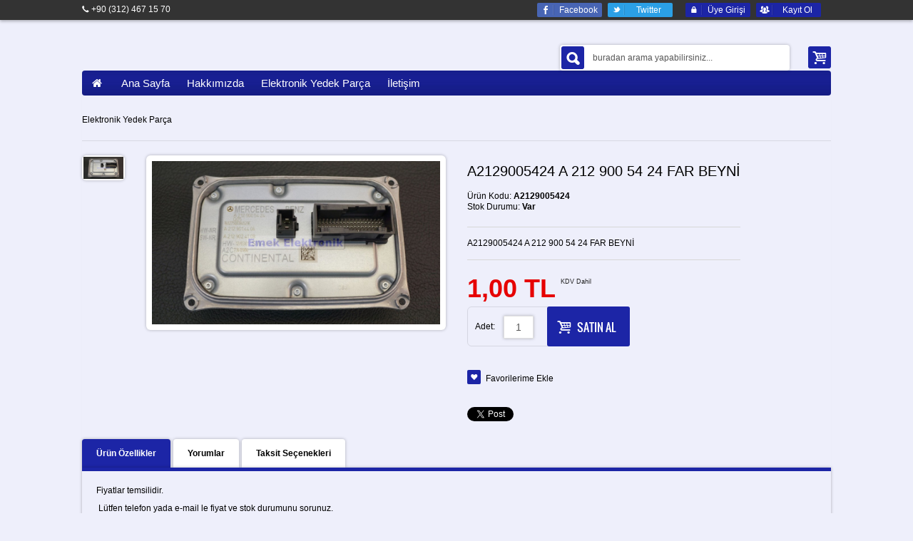

--- FILE ---
content_type: text/html
request_url: https://www.emekelektronik.com.tr/urundetay.asp?id=8913699&title=a2129005424-a-212-900-54-24-far-beyni-a2129005424
body_size: 34479
content:

<!DOCTYPE html>
<html>


<head>

<Title>A2129005424 A 212 900 54 24 FAR BEYNİ A2129005424</title>

<meta http-equiv="content-language" content="tr" />
<meta http-equiv="Content-Type" content="text/html; charset=windows-1254" />
<meta http-equiv="Content-Type" content="text/html; charset=iso-8859-9" />
<meta name="rating" content="general">

<meta name="description" content="A2129005424 A 212 900 54 24 FAR BEYNİ">
<meta name="keywords" content="A2129005424 A 212 900 54 24 FAR BEYNİ,A2129005424,2129005424,A2129005424 FAR BEYNİ,2129005424 FAR BEYNİ,A 212 900 54 24,212 900 54 24,A 212 900 54 24 FAR BEYNİ,212 900 54 24 FAR BEYNİ,FAR BEYNİ,">
<meta name="copyright" content="© 2014 - Akset Bilişim - bilgi@aksetweb.com">

<meta name="robots" content="All">
<script type="text/javascript" language="JavaScript1.2" src="js/AC_RunActiveContent.js"></script>
<meta name="viewport" content="width=device-width, initial-scale=1">
<link href="css/reset.css" rel="stylesheet">
<link href="css/bootstrap.css" rel="stylesheet">
<link href="css/bootstrap-responsive.css" rel="stylesheet">
<link href="css/flexslider.css" rel="stylesheet">
<link href="css/andepict.css" rel="stylesheet">
<link href="css/product-slider.css" rel="stylesheet">
<link href="css/jquery.selectbox.css" rel="stylesheet" >
<link href="css/fb_style.css" rel="stylesheet">
<link href="css/style.css" rel="stylesheet">
<link href="css/cloud-zoom.css" rel="stylesheet" />
<link href="css/sepet.css" rel="stylesheet" />
<link href='fonts/css.css' rel='stylesheet'><!--[if IE 9 ]><link href="css/styleie9.css" rel="stylesheet"> 
<![endif]-->
<!--[if lte IE 8 ]> <link href="css/styleie8.css" rel="stylesheet"> <script src="js/html5.js"></script>
<![endif]-->
<script src="js/prototype.js"></script>
<script src="js/jquery-1.7.2.min.js"></script><script src="js/jquery-ui.min.js"></script>
<script src="js/bootstrap.js"></script>
<script src="js/jquery.easing.js"></script>
<script src="js/jquery.mousewheel.js"></script>
<script src="js/jquery.flexslider.js"></script>
<script src="js/jquery.elastislide.js"></script>
<script src="js/jquery.selectbox-0.2.js"></script>
<script src="js/jquery.nouislider.js"></script>
<script src="js/cloud-zoom.1.0.2.js"></script>
<script src="js/custom.js"></script>
<script type="text/javascript" src="js/oak.js"></script>

<link rel="stylesheet" href="-css/responsive.css" type="text/css" media="screen" />
<meta name="viewport" content="width=device-width, initial-scale=1, maximum-scale=1">
<link rel="stylesheet" href="css/prettyPhoto.css" type="text/css" media="screen" />
<script type='text/javascript' src='js/jquery.prettyPhoto.js'></script>
<link rel='stylesheet' id='ht-woocommerce-css'  href='css/woocommerce.css' type='text/css' media='screen' />


<meta property="og:url" content="https://www.grape.com.tr/urundetay.asp?id=8913699&title=a2129005424-a-212-900-54-24-far-beyni-a2129005424" />
<meta property="og:site_name" content="grape" />
<meta property="og:title" content="a2129005424-a-212-900-54-24-far-beyni-a2129005424" />
<meta property="og:description" content="A2129005424 A 212 900 54 24 FAR BEYNİ" />
<meta property="og:type" content="product"/>

<meta property="og:image" content="http://www.grape.com.tr/images/urunler/s-l1000-21.jpg"/>
<meta property="og:image:secure_url" content="https://www.grape.com.tr/images/urunler/s-l1000-21.jpg"/>
<link rel="image_src" href="http://www.grape.com.tr/images/urunler/s-l1000-21.jpg"/>

	
</head>
<body class="single-product woocommerce woocommerce-page">
<div id="fb-root"></div>
<script>(function(d, s, id) {
  var js, fjs = d.getElementsByTagName(s)[0];
  if (d.getElementById(id)) return;
  js = d.createElement(s); js.id = id;
  js.src = "//connect.facebook.net/tr_TR/sdk.js#xfbml=1&version=v2.0";
  fjs.parentNode.insertBefore(js, fjs);
}(document, 'script', 'facebook-jssdk'));</script>

<div id="wrap">

<div id="preloader">
  <div class="loader" style="display: none" id="loader"><img src="img/ajax-loader.gif" width="32" height="32" alt=""></div>
  <div class="message" style="display: none"><div class="inside"></div>
  </div>
</div>
  <div id="right_toolbar" class="hidden-phone hidden-tablet">
    <div></div>
    <div class="shoppingcart" id="sepetyan">
      
        <div class="fadelink"><span class="pull-right"> <a href="sepetim.asp" class="btn"><i class="icon-basket icon-large"></i></a> </span>
        	<div class="shopping_cart_mini hidden-phone hidden-tablet empty">
        		<div class="inner-wrapper">
                   <span class="empty">Sepetinizde ürün bulunmamaktadır.</span>
                </div>
    		 </div>
        </div> 
    
	</div>
    <div class="search_wrapper">
      <form class="form-search" id="form-search-right" method="post" action="ara.asp">
        <button type="submit" class="btn" onClick="form-search-right.submit()"><i class="icon-search-2 icon-large"></i></button>
        <input type="text" name="bunuara" class="input-medium search-query" value="ara" onblur="if (this.value == '') {this.value = 'ara';}" onfocus="if(this.value == 'ara') {this.value = '';}">
      </form>
    </div>
    <div id="back-top"> <a href="#top"><i class="icon-up-2"></i></a> </div>
  </div>
  <!--HEADER-->
  <div id="topline">
    <div class="container">
      <div class="wrapper_w">
        <div class="pull-left hidden-phone hidden-tablet ">
          <div class="phone"><span><i class="icon-call"></i></span> <span>+90 (312) 467 15 70</span></div>
        </div>
        <div class="pull-right">
          <div class="alignright"><span class="hidden-small-desktop"></span>
       
            <div class="login_social hidden-tablet hidden-phone">
				 <a href="https://www.facebook.com" target="_blak" class="button_small" style="background-color:#4865b4;"><i class="icon-facebook"></i><span>Facebook</span></a>
	              <a href="https://twitter.com/" target="_blak" class="button_small" style="background-color:#2ba0e6;"><i class="icon-twitter-bird"></i><span>Twitter</span></a> 
	            	             
             </div>
            
			<span> <a href="uyegirisi.asp" class="button_small"><i class="icon-lock"></i><span>Üye Girişi</span></a> <a href="hesapolustur.asp"  class="button_small"><i class="icon-users"></i><span>Kayıt Ol</span></a> &nbsp;&nbsp;</span>
            
              
          </div>
        </div>
      </div>
    </div>
  </div>
  <div id="header" class="ubg">
    <div class="container">
      <div class="wrapper_w">
        <div id="logo">  </div>
        <div class="pull-right padding-1">
        	<div class="shoppingcart" id="sepetust">
		      
        <div class="fadelink"><span class="pull-right"> <a href="sepetim.asp" class="btn"><i class="icon-basket icon-large"></i></a> </span>
        	<div class="shopping_cart_mini hidden-phone hidden-tablet empty">
        		<div class="inner-wrapper">
                   <span class="empty">Sepetinizde ürün bulunmamaktadır.</span>
                </div>
    		 </div>
        </div> 
    
			</div>
        </div>
        <div class="pull-right padding-1">
          <div class="form-search-wrapper">
            <form class="form-search" id="form-search" method="post" action="ara.asp">
              <input type="text" name="bunuara" class="search-query" value="buradan arama yapabilirsiniz..." onblur="if (this.value == '') {this.value = 'buradan arama yapabilirsiniz...';}" onfocus="if(this.value == 'buradan arama yapabilirsiniz...') {this.value = '';}">
              <button type="submit" class="btn" onClick="form-search.submit()"><i class="icon-search-2 icon-large"></i></button>
            </form>
          </div>
        </div>
      </div>
      <div class="row">
        <div class="span12 umenu">
          <nav>
            <ul class="nav nav-list">
              <li class="nav-header"> <a href="#level1" title="" data-toggle="collapse"><i class="icon-th"></i>&nbsp;&nbsp;MENU<i class="icon-down pull-right"></i> </a>
                
	<ul class="collapse in" id="level1">
	
	<li><a href="default.asp" target="_self">
	Ana Sayfa</a>
	</li>
	
	<li><a href="sayfa.asp?id=635" target="_self">
	Hakkımızda</a>
	</li>
	
	<li><a href="sayfa.asp?id=667" target="_self">
	Elektronik Yedek Parça</a>
	</li>
	
	<li><a href="sayfa.asp?id=462" target="_self">
	İletişim</a>
	</li>
	</ul>
              </li>
            </ul>
          </nav>
            
<ul id="nav">
    <li class="li-first-home"> <a href="default.asp"><i class="icon-home"></i></a> </li>
    
	<li class="level0 nav-1 level-top first"><a href="default.asp" target="_self" class="level-top">
	
		<span>Ana Sayfa</span></a></li>	
	
	<li class="level0 nav-2 level-top"><a href="sayfa.asp?id=635&title=hakkimizda" target="_self" class="level-top">
	
		<span>Hakkımızda</span></a></li>	
	
	<li class="level0 nav-3 level-top"><a href="sayfa.asp?id=667&title=elektronik-yedek-parca" target="_self" class="level-top">
	
		<span>Elektronik Yedek Parça</span></a></li>	
	
	<li class="level0 nav-4 level-top"><a href="sayfa.asp?id=462&title=iletisim" target="_self" class="level-top">
	
		<span>İletişim</span></a></li>	
	

</ul>
         
        </div>
      </div>
    </div>
  </div>

  <section id="content">
    <div class="container top">
      <div class="content_top">
        <div class="wrapper_w">
          <div class="pull-left">
            <div class="breadcrumbs">
			<a href="sayfa.asp?id=667&title=elektronik-yedek-parca">Elektronik Yedek Parça</a></div>
          </div>
        </div>
      </div>
      <div class="product-box">
        <div class="row">
          <div class="span6">
            <div class="product-img-box">
              <div class="row">
                <div class="span1">
                  <div class="more-views">
				                         
                    <ul>
                      <li> <a class="cloud-zoom-gallery" href="images/urunler/s-l1000-21.jpg" title='' data-rel="useZoom: 'zoom1', smallImage: 'st.aspx?w=460&h=437&img=images/urunler/s-l1000-21.jpg'"> <img src="st.aspx?w=66&h=63&img=images/urunler/s-l1000-21.jpg" alt="A2129005424 A 212 900 54 24 FAR BEYNİ"/> </a> </li>
                       
					</ul>
                  </div>
                </div>
                <div class="span5">
                  <div class="product-image" id="urunimg"> <a class="cloud-zoom" href="images/urunler/s-l1000-21.jpg" id='zoom1' data-rel="position: 'right', adjustX: 10, adjustY: 0" rel="prettyPhoto[imgurn]"> <img src="st.aspx?w=460&h=772&img=images/urunler/s-l1000-21.jpg" alt=""  /> </a></div>
                </div>
              </div>
            </div>
          </div>
          <div class="span6">
            <div class="product-shop">
              <div class="product_custom hidden">                
              </div>
              <div class="product_info_left">
                <div class="product-name">
                  <h2>A2129005424 A 212 900 54 24 FAR BEYNİ</h2>
                </div>
                <p class="availability in-stock"> <span>Ürün Kodu: <strong> A2129005424</strong></span><br>
                <span>Stok Durumu:<strong> Var</strong></span>
                </p>
                <div class="short-description">A2129005424 A 212 900 54 24 FAR BEYNİ </div>
				                
                <div class="price-box">
                 
                 <span class="special-price"> <span class="price">1,00 TL</span> </span> <span id="kdv">KDV Dahil</span>
                 
                 </div>
                
					              	<div class="add-to-cart">
					                    <div class="qty">
					                      <label for="qty">Adet:</label>
					                      <input id="siparis_adet8913699" class="input-text qty" type="text" value="1" maxlength="12" name="siparis_adet8913699"   onKeyPress="return numbersonly(this, event)">
					                    </div>
					                    <button class="button btn-cart" title="Sepete At" type="button" onClick="alert_id2('8913699')" name="submit8913699" id="submit8913699"><i class="icon-basket"></i>SATIN AL</button>            
					                </div>	
					                
                <div class="add-to-links">
                  <ul>
                    <li><a href="#" onclick="favekle(8913699)" class="small_icon_color"><i class="icon-heart"></i></a><a href="#" onclick="favekle(8913699)">Favorilerime Ekle</a></li>
				  </ul>
                </div>
                
                <div class="socialsplugins_wrapper" style="display:table;padding-top:25px;">
                <div class="fb-like" data-href="https://www.grape.com.tr/urundetay.asp?id=8913699&title=a2129005424-a-212-900-54-24-far-beyni-a2129005424" data-layout="standard" data-action="like" data-show-faces="true" data-share="true"></div>
               <div class="twitter_button"> <a href="https://twitter.com/share" class="twitter-share-button" data-lang="en">Tweet</a>
                    <script>!function(d,s,id){var js,fjs=d.getElementsByTagName(s)[0];if(!d.getElementById(id)){js=d.createElement(s);js.id=id;js.src="https://platform.twitter.com/widgets.js";fjs.parentNode.insertBefore(js,fjs);}}(document,"script","twitter-wjs");</script></div>
                <div class="clear"></div>
                 
                
                </div>
                
              </div>
            </div>
          </div>
        </div>
      </div>
      
      	     
      
      <div class="row">
        <div class="span12">
          <ul class="nav-tabs" id="myTab">
            <li class="active"><a href="#tab1">Ürün Özellikler</a></li>
            
            <li><a href="#tab2">Yorumlar</a></li>
            <li><a href="#tab3">Taksit Seçenekleri</a></li>
          </ul>
          <div class="tab-content">
            <div class="tab-pane active" id="tab1">
              <p>Fiyatlar temsilidir.</p>

<p>&nbsp;Lütfen telefon yada e-mail le fiyat ve stok durumunu sorunuz.</p>

<p>&nbsp;Mağazamızdan alınan tüm Elektronik ürünler</p>

<p>12 AY GARANTİ KAPSAMINDANIR</p>

<p>Araca uygun olarak kodlama ücretsiz yapılmaktadır.</p>

<p>&nbsp;Emek Elektronik&nbsp;&nbsp;&nbsp;&nbsp;&nbsp;&nbsp;&nbsp;&nbsp;&nbsp;&nbsp;&nbsp;&nbsp;&nbsp;&nbsp;&nbsp;&nbsp;</p>

<p>www.emekelektronik.com.tr</p>

<p>&nbsp;</p>

<p>Please ask for a phone or e-mail s price and availability.</p>

<p>&nbsp;All electronic products purchased from our store are under warranty for 12 months.</p>

<p>Encoding is performed in accordance with the tools free of charge.</p>

<p>&nbsp;Emek Electronics</p>

<p>Des prix sont représentés.</p>

<p>&nbsp;Se il vous plaît demander un prix et la disponibilité de téléphone ou e-mail.</p>

<p>&nbsp;Tous les produits électroniques achetés auprès de notre magasin sont sous garantie pendant 12 mois.</p>

<p>L’encodage est effectué en conformité avec les outils gratuitement.</p>

<p>Emek&nbsp; électronique</p>

<p>Los precios están representados.</p>

<p>&nbsp;Solicite un s precio del teléfono o e-mail y la disponibilidad.</p>

<p>&nbsp;Todos los productos electrónicos comprados en nuestro almacén están bajo garantía por 12 meses.</p>

<p>La codificación se realiza de acuerdo con las herramientas de forma gratuita.</p>

<p>Emek&nbsp; Electrónico</p>

<p>Preise sind vertreten.</p>

<p>Bitte fordern Sie ein Telefon oder per E-Mail den Preis und die Verfügbarkeit.</p>

<p>Alle elektronischen Produkte von unserem Speicher kauften, sind unter Garantie für 12 Monate.</p>

<p>Codierung wird in Übereinstimmung mit den Tools kostenlos durchgeführt.</p>

<p>Emek&nbsp; Elektronic</p>

            </div>
            
            <div class="tab-pane" id="tab2">
               
            <div class="panel entry-content" id="tab-reviews">
              <div id="reviews">
                <div id="comments">
                               
                <p class="noreviews">Henüz yorum eklenmemiş. Yorum eklemek için <a href="#review_form" class="inline show_review_form">buraya tıklayınız</a></p>
                
                </div>
                <!-- [/comments] -->                
                
                <div id="review_form_wrapper">
                  <div id="review_form">
                    <div id="respond" class="comment-respond" style="padding:10px;background-color:#ffffff;background: rgba(255, 255, 255, 0.8);-webkit-border-radius: 5px; -moz-border-radius: 5px;border-radius: 5px;	">
                      <h3 id="reply-title" class="comment-reply-title">a2129005424-a-212-900-54-24-far-beyni-a2129005424 <small><a rel="nofollow" id="cancel-comment-reply-link" href="#" style="display:none;"><span>İptal</span></a></small></h3>
                      
							                     
                      
                      <form action="urunYorumKaydet.asp" method="post" id="form-comment" name="form-comment" class="comment-form">
                        <p class="comment-form-author">
                          <label for="author">İsim</label>
                          <span class="required">*</span>
                          <input id="author" name="author" type="text" value="" size="30" aria-required="true" />
                        </p>
                        <p class="comment-form-email">
                          <label for="email">Email</label>
                          <span class="required">*</span>
                          <input id="email" name="email" type="text" value="" size="30" aria-required="true" />
                        </p>
                        <p class="comment-form-comment">
                          <label for="comment">Yorumunuz</label>
                          <span class="required">*</span>
                          <textarea id="comment" name="comment" cols="45" rows="8" aria-required="true"></textarea>
                        </p>
                        
                        <p class="comment-form-comment">
					        <label for="comment">Güvenlik kodunu giriniz</label><br>
					        <img src="captcha.asp" id="imgCaptcha" /><br />
					        <input type="text" name="txtCaptcha" id="txtCaptcha" value=""  aria-required="true" />
                        </p>                                                
                        
                        
                        <input type="hidden" id="_n" name="_n" value="6e4038c85d" />
                        <p class="form-submit">
                          <input name="submit" type="submit" id="submit" value="Yorum Ekle" />
                          <input type='hidden' name='comment_post_ID' value='8913699' id='comment_post_ID' />
                        </p>
                      </form>
                    </div>
                    <!-- #respond --> 
                  </div>
                </div>
                <div class="clear"></div>
              </div>
            </div>
            <!-- [/panel] -->

               <br>
			  <div class="fb-comments" data-href="https://www.grape.com.tr/urundetay.asp?id=8913699&title=a2129005424-a-212-900-54-24-far-beyni-a2129005424" data-numposts="5" data-colorscheme="light"></div>               
            </div>
            <div class="tab-pane" id="tab3">
            
            </div>   
                     
          </div>
        </div>
      </div>
    </div>
    <div class="container">
    	
    </div>
    <div class="container">
    <h2>Benzer Ürünler</h2>
      <div class="carousel es-carousel-wrapper style0">
        <div class="es-carousel">
          <div class="row">
            <div class="product_outer">
            
            
				
					   
                  <div class="span3 product">
					                  
                    <div class="product-image-wrapper"><a href="urundetay.asp?id=8912834&title=a1695452408-a-169-545-24-08-ezs-kontak"><img src="st.aspx?w=258&h=433&img=images/urunler/226-2.jpg" alt="A1695452408 A 169 545 24 08 EZS KONTAK"><img src="st.aspx?w=258&h=433&img=images/urunler/227-1.jpg" class="roll_over_img" alt="A1695452408 A 169 545 24 08 EZS KONTAK"></a> </div>
                    <div class="wrapper-hover">
                      <div class="product-name"><a href="urundetay.asp?id=8912834&title=a1695452408-a-169-545-24-08-ezs-kontak">A1695452408 A 169 545 2...</a></div>
                      <div class="wrapper">
						                    
                       			 <div class="product-price">1,00 TL <span id="kdv">KDV Dahil</span></div>
                       			
                        <div class="product-tocart"><a href="urundetay.asp?id=8912834&title=a1695452408-a-169-545-24-08-ezs-kontak"><i class="icon-basket"></i></a></div>
                        
                      </div>
                    </div>
                  </div>
                  <div class="preview hidden-tablet hidden-phone">
                    <div class="wrapper">
                      <div class="col-1">
                      <a href="urundetay.asp?id=8912834&title=a1695452408-a-169-545-24-08-ezs-kontak" data-rel="st.aspx?w=258&h=433&img=images/urunler/226-2.jpg" class="image"><img src="st.aspx?w=62&h=49&img=images/urunler/226-2.jpg" alt="A1695452408 A 169 545 24 08 EZS KONTAK" class="thumb"/></a> 
                      <a href="urundetay.asp?id=8912834&title=a1695452408-a-169-545-24-08-ezs-kontak" data-rel="st.aspx?w=258&h=433&img=images/urunler/227-1.jpg" class="image"><img src="st.aspx?w=62&h=49&img=images/urunler/227-1.jpg" alt="A1695452408 A 169 545 24 08 EZS KONTAK" class="thumb"/></a> <a href="urundetay.asp?id=8912834&title=a1695452408-a-169-545-24-08-ezs-kontak" data-rel="st.aspx?w=258&h=433&img=images/urunler/228-3.jpg" class="image"><img src="st.aspx?w=62&h=49&img=images/urunler/228-3.jpg" alt="A1695452408 A 169 545 24 08 EZS KONTAK" class="thumb"/></a> </div>
                      <div class="col-2">
                        <div class="big_image"><a href="urundetay.asp?id=8912834&title=a1695452408-a-169-545-24-08-ezs-kontak"><img src="st.aspx?w=258&h=433&img=images/urunler/226-2.jpg" alt="A1695452408 A 169 545 24 08 EZS KONTAK"/></a></div>
                        <div class="wrapper-hover">
                          <div class="product-name"><a href="urundetay.asp?id=8912834&title=a1695452408-a-169-545-24-08-ezs-kontak">A1695452408 A 169 545 24 08 EZS KONTAK</a></div>
                          <div class="wrapper">
						                    
                       			 <div class="product-price">1,00 TL <span id="kdv">KDV Dahil</span></div>
                       			
                        <div class="product-tocart">  </div>
                        
                          </div>
                          <div class="product-link"> <a href="#" onclick="favekle(8912834)">Favorilerime Ekle</a> </div>
                          <div class="rating">  </div>
                        </div>
                      </div>
                    </div>
                  </div>  
				
					   
                  <div class="span3 product">
					                  
                    <div class="product-image-wrapper"><a href="urundetay.asp?id=8912828&title=a6395450432-a-639-545-04-32-ewm-vites-kulesi"><img src="st.aspx?w=258&h=433&img=images/urunler/155-1.jpg" alt="A6395450432 A 639 545 04 32 EWM VİTES KULESİ"><img src="st.aspx?w=258&h=433&img=images/urunler/403460b9f490541c07aab4fa961e942b5.jpg" class="roll_over_img" alt="A6395450432 A 639 545 04 32 EWM VİTES KULESİ"></a> </div>
                    <div class="wrapper-hover">
                      <div class="product-name"><a href="urundetay.asp?id=8912828&title=a6395450432-a-639-545-04-32-ewm-vites-kulesi">A6395450432 A 639 545 0...</a></div>
                      <div class="wrapper">
						                    
                       			 <div class="product-price">1,00 TL <span id="kdv">KDV Dahil</span></div>
                       			
                        <div class="product-tocart"><a href="urundetay.asp?id=8912828&title=a6395450432-a-639-545-04-32-ewm-vites-kulesi"><i class="icon-basket"></i></a></div>
                        
                      </div>
                    </div>
                  </div>
                  <div class="preview hidden-tablet hidden-phone">
                    <div class="wrapper">
                      <div class="col-1">
                      <a href="urundetay.asp?id=8912828&title=a6395450432-a-639-545-04-32-ewm-vites-kulesi" data-rel="st.aspx?w=258&h=433&img=images/urunler/155-1.jpg" class="image"><img src="st.aspx?w=62&h=49&img=images/urunler/155-1.jpg" alt="A6395450432 A 639 545 04 32 EWM VİTES KULESİ" class="thumb"/></a> 
                      <a href="urundetay.asp?id=8912828&title=a6395450432-a-639-545-04-32-ewm-vites-kulesi" data-rel="st.aspx?w=258&h=433&img=images/urunler/403460b9f490541c07aab4fa961e942b5.jpg" class="image"><img src="st.aspx?w=62&h=49&img=images/urunler/403460b9f490541c07aab4fa961e942b5.jpg" alt="A6395450432 A 639 545 04 32 EWM VİTES KULESİ" class="thumb"/></a> </div>
                      <div class="col-2">
                        <div class="big_image"><a href="urundetay.asp?id=8912828&title=a6395450432-a-639-545-04-32-ewm-vites-kulesi"><img src="st.aspx?w=258&h=433&img=images/urunler/155-1.jpg" alt="A6395450432 A 639 545 04 32 EWM VİTES KULESİ"/></a></div>
                        <div class="wrapper-hover">
                          <div class="product-name"><a href="urundetay.asp?id=8912828&title=a6395450432-a-639-545-04-32-ewm-vites-kulesi">A6395450432 A 639 545 04 32 EWM VİTES KULESİ</a></div>
                          <div class="wrapper">
						                    
                       			 <div class="product-price">1,00 TL <span id="kdv">KDV Dahil</span></div>
                       			
                        <div class="product-tocart">  </div>
                        
                          </div>
                          <div class="product-link"> <a href="#" onclick="favekle(8912828)">Favorilerime Ekle</a> </div>
                          <div class="rating">  </div>
                        </div>
                      </div>
                    </div>
                  </div>  
				
					   
                  <div class="span3 product">
					                  
                    <div class="product-image-wrapper"><a href="urundetay.asp?id=8913217&title=a0009822223-a-000-982-22-23-role"><img src="st.aspx?w=258&h=433&img=images/urunler/relais-original-mercedes-a0009822223-a-0009822223.jpg" alt="A0009822223 A 000 982 22 23 RÖLE"><img src="st.aspx?w=258&h=433&img=images/urunler/110060.jpg" class="roll_over_img" alt="A0009822223 A 000 982 22 23 RÖLE"></a> </div>
                    <div class="wrapper-hover">
                      <div class="product-name"><a href="urundetay.asp?id=8913217&title=a0009822223-a-000-982-22-23-role">A0009822223 A 000 982 2...</a></div>
                      <div class="wrapper">
						                    
                       			 <div class="product-price">1,00 TL <span id="kdv">KDV Dahil</span></div>
                       			
                        <div class="product-tocart"><a href="urundetay.asp?id=8913217&title=a0009822223-a-000-982-22-23-role"><i class="icon-basket"></i></a></div>
                        
                      </div>
                    </div>
                  </div>
                  <div class="preview hidden-tablet hidden-phone">
                    <div class="wrapper">
                      <div class="col-1">
                      <a href="urundetay.asp?id=8913217&title=a0009822223-a-000-982-22-23-role" data-rel="st.aspx?w=258&h=433&img=images/urunler/relais-original-mercedes-a0009822223-a-0009822223.jpg" class="image"><img src="st.aspx?w=62&h=49&img=images/urunler/relais-original-mercedes-a0009822223-a-0009822223.jpg" alt="A0009822223 A 000 982 22 23 RÖLE" class="thumb"/></a> 
                      <a href="urundetay.asp?id=8913217&title=a0009822223-a-000-982-22-23-role" data-rel="st.aspx?w=258&h=433&img=images/urunler/110060.jpg" class="image"><img src="st.aspx?w=62&h=49&img=images/urunler/110060.jpg" alt="A0009822223 A 000 982 22 23 RÖLE" class="thumb"/></a> </div>
                      <div class="col-2">
                        <div class="big_image"><a href="urundetay.asp?id=8913217&title=a0009822223-a-000-982-22-23-role"><img src="st.aspx?w=258&h=433&img=images/urunler/relais-original-mercedes-a0009822223-a-0009822223.jpg" alt="A0009822223 A 000 982 22 23 RÖLE"/></a></div>
                        <div class="wrapper-hover">
                          <div class="product-name"><a href="urundetay.asp?id=8913217&title=a0009822223-a-000-982-22-23-role">A0009822223 A 000 982 22 23 RÖLE</a></div>
                          <div class="wrapper">
						                    
                       			 <div class="product-price">1,00 TL <span id="kdv">KDV Dahil</span></div>
                       			
                        <div class="product-tocart">  </div>
                        
                          </div>
                          <div class="product-link"> <a href="#" onclick="favekle(8913217)">Favorilerime Ekle</a> </div>
                          <div class="rating">  </div>
                        </div>
                      </div>
                    </div>
                  </div>  
				
					   
                  <div class="span3 product">
					<div class="label_new_top_left"></div>                  
                    <div class="product-image-wrapper"><a href="urundetay.asp?id=8913944&title=mercedes-yedek-anahtar"><img src="st.aspx?w=258&h=433&img=images/urunler/pdf-334.jpg" alt="MERCEDES YEDEK ANAHTAR"><img src="st.aspx?w=258&h=433&img=images/urunler/pdf-352.jpg" class="roll_over_img" alt="MERCEDES YEDEK ANAHTAR"></a> </div>
                    <div class="wrapper-hover">
                      <div class="product-name"><a href="urundetay.asp?id=8913944&title=mercedes-yedek-anahtar">MERCEDES YEDEK ANAHTAR</a></div>
                      <div class="wrapper">
						                    
                       			 <div class="product-price">1,00 TL <span id="kdv">KDV Dahil</span></div>
                       			
                        <div class="product-tocart"><a href="urundetay.asp?id=8913944&title=mercedes-yedek-anahtar"><i class="icon-basket"></i></a></div>
                        
                      </div>
                    </div>
                  </div>
                  <div class="preview hidden-tablet hidden-phone">
                    <div class="wrapper">
                      <div class="col-1">
                      <a href="urundetay.asp?id=8913944&title=mercedes-yedek-anahtar" data-rel="st.aspx?w=258&h=433&img=images/urunler/pdf-334.jpg" class="image"><img src="st.aspx?w=62&h=49&img=images/urunler/pdf-334.jpg" alt="MERCEDES YEDEK ANAHTAR" class="thumb"/></a> 
                      <a href="urundetay.asp?id=8913944&title=mercedes-yedek-anahtar" data-rel="st.aspx?w=258&h=433&img=images/urunler/pdf-352.jpg" class="image"><img src="st.aspx?w=62&h=49&img=images/urunler/pdf-352.jpg" alt="MERCEDES YEDEK ANAHTAR" class="thumb"/></a> <a href="urundetay.asp?id=8913944&title=mercedes-yedek-anahtar" data-rel="st.aspx?w=258&h=433&img=images/urunler/pdf-353.jpg" class="image"><img src="st.aspx?w=62&h=49&img=images/urunler/pdf-353.jpg" alt="MERCEDES YEDEK ANAHTAR" class="thumb"/></a> </div>
                      <div class="col-2">
                        <div class="big_image"><a href="urundetay.asp?id=8913944&title=mercedes-yedek-anahtar"><img src="st.aspx?w=258&h=433&img=images/urunler/pdf-334.jpg" alt="MERCEDES YEDEK ANAHTAR"/></a></div>
                        <div class="wrapper-hover">
                          <div class="product-name"><a href="urundetay.asp?id=8913944&title=mercedes-yedek-anahtar">MERCEDES YEDEK ANAHTAR</a></div>
                          <div class="wrapper">
						                    
                       			 <div class="product-price">1,00 TL <span id="kdv">KDV Dahil</span></div>
                       			
                        <div class="product-tocart">  </div>
                        
                          </div>
                          <div class="product-link"> <a href="#" onclick="favekle(8913944)">Favorilerime Ekle</a> </div>
                          <div class="rating">  </div>
                        </div>
                      </div>
                    </div>
                  </div>  
				
					   
                  <div class="span3 product">
					                  
                    <div class="product-image-wrapper"><a href="urundetay.asp?id=8910138&title=a1694640618-a-169-464-06-18-aci-sensoru"><img src="st.aspx?w=258&h=433&img=images/urunler/pdf-001-131.jpg" alt="A1694640618 A 169 464 06 18 AÇI SENSÖRÜ"><img src="st.aspx?w=258&h=433&img=images/urunler/pdf-002-126.jpg" class="roll_over_img" alt="A1694640618 A 169 464 06 18 AÇI SENSÖRÜ"></a> </div>
                    <div class="wrapper-hover">
                      <div class="product-name"><a href="urundetay.asp?id=8910138&title=a1694640618-a-169-464-06-18-aci-sensoru">A1694640618 A 169 464 0...</a></div>
                      <div class="wrapper">
						                    
                       			 <div class="product-price">1,00 TL <span id="kdv">KDV Dahil</span></div>
                       			
                        <div class="product-tocart"><a href="urundetay.asp?id=8910138&title=a1694640618-a-169-464-06-18-aci-sensoru"><i class="icon-basket"></i></a></div>
                        
                      </div>
                    </div>
                  </div>
                  <div class="preview hidden-tablet hidden-phone">
                    <div class="wrapper">
                      <div class="col-1">
                      <a href="urundetay.asp?id=8910138&title=a1694640618-a-169-464-06-18-aci-sensoru" data-rel="st.aspx?w=258&h=433&img=images/urunler/pdf-001-131.jpg" class="image"><img src="st.aspx?w=62&h=49&img=images/urunler/pdf-001-131.jpg" alt="A1694640618 A 169 464 06 18 AÇI SENSÖRÜ" class="thumb"/></a> 
                      <a href="urundetay.asp?id=8910138&title=a1694640618-a-169-464-06-18-aci-sensoru" data-rel="st.aspx?w=258&h=433&img=images/urunler/pdf-002-126.jpg" class="image"><img src="st.aspx?w=62&h=49&img=images/urunler/pdf-002-126.jpg" alt="A1694640618 A 169 464 06 18 AÇI SENSÖRÜ" class="thumb"/></a> <a href="urundetay.asp?id=8910138&title=a1694640618-a-169-464-06-18-aci-sensoru" data-rel="st.aspx?w=258&h=433&img=images/urunler/pdf-003-78.jpg" class="image"><img src="st.aspx?w=62&h=49&img=images/urunler/pdf-003-78.jpg" alt="A1694640618 A 169 464 06 18 AÇI SENSÖRÜ" class="thumb"/></a> <a href="urundetay.asp?id=8910138&title=a1694640618-a-169-464-06-18-aci-sensoru" data-rel="st.aspx?w=258&h=433&img=images/urunler/pdf-004-26.jpg" class="image"><img src="st.aspx?w=62&h=49&img=images/urunler/pdf-004-26.jpg" alt="A1694640618 A 169 464 06 18 AÇI SENSÖRÜ" class="thumb"/></a> </div>
                      <div class="col-2">
                        <div class="big_image"><a href="urundetay.asp?id=8910138&title=a1694640618-a-169-464-06-18-aci-sensoru"><img src="st.aspx?w=258&h=433&img=images/urunler/pdf-001-131.jpg" alt="A1694640618 A 169 464 06 18 AÇI SENSÖRÜ"/></a></div>
                        <div class="wrapper-hover">
                          <div class="product-name"><a href="urundetay.asp?id=8910138&title=a1694640618-a-169-464-06-18-aci-sensoru">A1694640618 A 169 464 06 18 AÇI SENSÖRÜ</a></div>
                          <div class="wrapper">
						                    
                       			 <div class="product-price">1,00 TL <span id="kdv">KDV Dahil</span></div>
                       			
                        <div class="product-tocart">  </div>
                        
                          </div>
                          <div class="product-link"> <a href="#" onclick="favekle(8910138)">Favorilerime Ekle</a> </div>
                          <div class="rating">  </div>
                        </div>
                      </div>
                    </div>
                  </div>  
				
					   
                  <div class="span3 product">
					                  
                    <div class="product-image-wrapper"><a href="urundetay.asp?id=8910555&title=a0025409117-a-002-540-91-17-radar-sensoru"><img src="st.aspx?w=258&h=433&img=images/urunler/pdf-001-555.jpg" alt="A0025409117 A 002 540 91 17 RADAR SENSÖRÜ"><img src="st.aspx?w=258&h=433&img=images/urunler/pdf-002-497.jpg" class="roll_over_img" alt="A0025409117 A 002 540 91 17 RADAR SENSÖRÜ"></a> </div>
                    <div class="wrapper-hover">
                      <div class="product-name"><a href="urundetay.asp?id=8910555&title=a0025409117-a-002-540-91-17-radar-sensoru">A0025409117 A 002 540 9...</a></div>
                      <div class="wrapper">
						                    
                       			 <div class="product-price">1,00 TL <span id="kdv">KDV Dahil</span></div>
                       			
                        <div class="product-tocart"><a href="urundetay.asp?id=8910555&title=a0025409117-a-002-540-91-17-radar-sensoru"><i class="icon-basket"></i></a></div>
                        
                      </div>
                    </div>
                  </div>
                  <div class="preview hidden-tablet hidden-phone">
                    <div class="wrapper">
                      <div class="col-1">
                      <a href="urundetay.asp?id=8910555&title=a0025409117-a-002-540-91-17-radar-sensoru" data-rel="st.aspx?w=258&h=433&img=images/urunler/pdf-001-555.jpg" class="image"><img src="st.aspx?w=62&h=49&img=images/urunler/pdf-001-555.jpg" alt="A0025409117 A 002 540 91 17 RADAR SENSÖRÜ" class="thumb"/></a> 
                      <a href="urundetay.asp?id=8910555&title=a0025409117-a-002-540-91-17-radar-sensoru" data-rel="st.aspx?w=258&h=433&img=images/urunler/pdf-002-497.jpg" class="image"><img src="st.aspx?w=62&h=49&img=images/urunler/pdf-002-497.jpg" alt="A0025409117 A 002 540 91 17 RADAR SENSÖRÜ" class="thumb"/></a> </div>
                      <div class="col-2">
                        <div class="big_image"><a href="urundetay.asp?id=8910555&title=a0025409117-a-002-540-91-17-radar-sensoru"><img src="st.aspx?w=258&h=433&img=images/urunler/pdf-001-555.jpg" alt="A0025409117 A 002 540 91 17 RADAR SENSÖRÜ"/></a></div>
                        <div class="wrapper-hover">
                          <div class="product-name"><a href="urundetay.asp?id=8910555&title=a0025409117-a-002-540-91-17-radar-sensoru">A0025409117 A 002 540 91 17 RADAR SENSÖRÜ</a></div>
                          <div class="wrapper">
						                    
                       			 <div class="product-price">1,00 TL <span id="kdv">KDV Dahil</span></div>
                       			
                        <div class="product-tocart">  </div>
                        
                          </div>
                          <div class="product-link"> <a href="#" onclick="favekle(8910555)">Favorilerime Ekle</a> </div>
                          <div class="rating">  </div>
                        </div>
                      </div>
                    </div>
                  </div>  
				
					   
                  <div class="span3 product">
					                  
                    <div class="product-image-wrapper"><a href="urundetay.asp?id=8914129&title=a2054400073-a-205-440-00-73-gerilim-donusturucu"><img src="st.aspx?w=258&h=433&img=images/urunler/pdf-001-1955.jpg" alt="A2054400073 A 205 440 00 73 GERİLİM DÖNÜŞTÜRÜCÜ"><img src="st.aspx?w=258&h=433&img=images/urunler/pdf-003-596.jpg" class="roll_over_img" alt="A2054400073 A 205 440 00 73 GERİLİM DÖNÜŞTÜRÜCÜ"></a> </div>
                    <div class="wrapper-hover">
                      <div class="product-name"><a href="urundetay.asp?id=8914129&title=a2054400073-a-205-440-00-73-gerilim-donusturucu">A2054400073 A 205 440 0...</a></div>
                      <div class="wrapper">
						                    
                       			 <div class="product-price">1,00 TL <span id="kdv">KDV Dahil</span></div>
                       			
                        <div class="product-tocart"><a href="urundetay.asp?id=8914129&title=a2054400073-a-205-440-00-73-gerilim-donusturucu"><i class="icon-basket"></i></a></div>
                        
                      </div>
                    </div>
                  </div>
                  <div class="preview hidden-tablet hidden-phone">
                    <div class="wrapper">
                      <div class="col-1">
                      <a href="urundetay.asp?id=8914129&title=a2054400073-a-205-440-00-73-gerilim-donusturucu" data-rel="st.aspx?w=258&h=433&img=images/urunler/pdf-001-1955.jpg" class="image"><img src="st.aspx?w=62&h=49&img=images/urunler/pdf-001-1955.jpg" alt="A2054400073 A 205 440 00 73 GERİLİM DÖNÜŞTÜRÜCÜ" class="thumb"/></a> 
                      <a href="urundetay.asp?id=8914129&title=a2054400073-a-205-440-00-73-gerilim-donusturucu" data-rel="st.aspx?w=258&h=433&img=images/urunler/pdf-003-596.jpg" class="image"><img src="st.aspx?w=62&h=49&img=images/urunler/pdf-003-596.jpg" alt="A2054400073 A 205 440 00 73 GERİLİM DÖNÜŞTÜRÜCÜ" class="thumb"/></a> </div>
                      <div class="col-2">
                        <div class="big_image"><a href="urundetay.asp?id=8914129&title=a2054400073-a-205-440-00-73-gerilim-donusturucu"><img src="st.aspx?w=258&h=433&img=images/urunler/pdf-001-1955.jpg" alt="A2054400073 A 205 440 00 73 GERİLİM DÖNÜŞTÜRÜCÜ"/></a></div>
                        <div class="wrapper-hover">
                          <div class="product-name"><a href="urundetay.asp?id=8914129&title=a2054400073-a-205-440-00-73-gerilim-donusturucu">A2054400073 A 205 440 00 73 GERİLİM DÖNÜŞTÜRÜCÜ</a></div>
                          <div class="wrapper">
						                    
                       			 <div class="product-price">1,00 TL <span id="kdv">KDV Dahil</span></div>
                       			
                        <div class="product-tocart">  </div>
                        
                          </div>
                          <div class="product-link"> <a href="#" onclick="favekle(8914129)">Favorilerime Ekle</a> </div>
                          <div class="rating">  </div>
                        </div>
                      </div>
                    </div>
                  </div>  
				
					   
                  <div class="span3 product">
					                  
                    <div class="product-image-wrapper"><a href="urundetay.asp?id=8912199&title=a0325454332-a-032-545-43-32-sanziman-egs-beyni"><img src="st.aspx?w=258&h=433&img=images/urunler/210.jpg" alt="A0325454332 A 032 545 43 32 ŞANZIMAN EGS BEYNİ"><img src="st.aspx?w=258&h=433&img=images/urunler/667-0.jpg" class="roll_over_img" alt="A0325454332 A 032 545 43 32 ŞANZIMAN EGS BEYNİ"></a> </div>
                    <div class="wrapper-hover">
                      <div class="product-name"><a href="urundetay.asp?id=8912199&title=a0325454332-a-032-545-43-32-sanziman-egs-beyni">A0325454332 A 032 545 4...</a></div>
                      <div class="wrapper">
						                    
                       			 <div class="product-price">1,00 TL <span id="kdv">KDV Dahil</span></div>
                       			
                        <div class="product-tocart"><a href="urundetay.asp?id=8912199&title=a0325454332-a-032-545-43-32-sanziman-egs-beyni"><i class="icon-basket"></i></a></div>
                        
                      </div>
                    </div>
                  </div>
                  <div class="preview hidden-tablet hidden-phone">
                    <div class="wrapper">
                      <div class="col-1">
                      <a href="urundetay.asp?id=8912199&title=a0325454332-a-032-545-43-32-sanziman-egs-beyni" data-rel="st.aspx?w=258&h=433&img=images/urunler/210.jpg" class="image"><img src="st.aspx?w=62&h=49&img=images/urunler/210.jpg" alt="A0325454332 A 032 545 43 32 ŞANZIMAN EGS BEYNİ" class="thumb"/></a> 
                      <a href="urundetay.asp?id=8912199&title=a0325454332-a-032-545-43-32-sanziman-egs-beyni" data-rel="st.aspx?w=258&h=433&img=images/urunler/667-0.jpg" class="image"><img src="st.aspx?w=62&h=49&img=images/urunler/667-0.jpg" alt="A0325454332 A 032 545 43 32 ŞANZIMAN EGS BEYNİ" class="thumb"/></a> <a href="urundetay.asp?id=8912199&title=a0325454332-a-032-545-43-32-sanziman-egs-beyni" data-rel="st.aspx?w=258&h=433&img=images/urunler/s-l300-30.jpg" class="image"><img src="st.aspx?w=62&h=49&img=images/urunler/s-l300-30.jpg" alt="A0325454332 A 032 545 43 32 ŞANZIMAN EGS BEYNİ" class="thumb"/></a> </div>
                      <div class="col-2">
                        <div class="big_image"><a href="urundetay.asp?id=8912199&title=a0325454332-a-032-545-43-32-sanziman-egs-beyni"><img src="st.aspx?w=258&h=433&img=images/urunler/210.jpg" alt="A0325454332 A 032 545 43 32 ŞANZIMAN EGS BEYNİ"/></a></div>
                        <div class="wrapper-hover">
                          <div class="product-name"><a href="urundetay.asp?id=8912199&title=a0325454332-a-032-545-43-32-sanziman-egs-beyni">A0325454332 A 032 545 43 32 ŞANZIMAN EGS BEYNİ</a></div>
                          <div class="wrapper">
						                    
                       			 <div class="product-price">1,00 TL <span id="kdv">KDV Dahil</span></div>
                       			
                        <div class="product-tocart">  </div>
                        
                          </div>
                          <div class="product-link"> <a href="#" onclick="favekle(8912199)">Favorilerime Ekle</a> </div>
                          <div class="rating">  </div>
                        </div>
                      </div>
                    </div>
                  </div>  
				
					   
                  <div class="span3 product">
					                  
                    <div class="product-image-wrapper"><a href="urundetay.asp?id=8912250&title=a0165458032-a-016-545-80-32-hfm-vdo-motor-beyni"><img src="st.aspx?w=258&h=433&img=images/urunler/271.jpg" alt="A0165458032 A 016 545 80 32 HFM VDO MOTOR BEYNİ"><img src="st.aspx?w=258&h=433&img=images/urunler/0165458032.jpg" class="roll_over_img" alt="A0165458032 A 016 545 80 32 HFM VDO MOTOR BEYNİ"></a> </div>
                    <div class="wrapper-hover">
                      <div class="product-name"><a href="urundetay.asp?id=8912250&title=a0165458032-a-016-545-80-32-hfm-vdo-motor-beyni">A0165458032 A 016 545 8...</a></div>
                      <div class="wrapper">
						                    
                       			 <div class="product-price">1,00 TL <span id="kdv">KDV Dahil</span></div>
                       			
                        <div class="product-tocart"><a href="urundetay.asp?id=8912250&title=a0165458032-a-016-545-80-32-hfm-vdo-motor-beyni"><i class="icon-basket"></i></a></div>
                        
                      </div>
                    </div>
                  </div>
                  <div class="preview hidden-tablet hidden-phone">
                    <div class="wrapper">
                      <div class="col-1">
                      <a href="urundetay.asp?id=8912250&title=a0165458032-a-016-545-80-32-hfm-vdo-motor-beyni" data-rel="st.aspx?w=258&h=433&img=images/urunler/271.jpg" class="image"><img src="st.aspx?w=62&h=49&img=images/urunler/271.jpg" alt="A0165458032 A 016 545 80 32 HFM VDO MOTOR BEYNİ" class="thumb"/></a> 
                      <a href="urundetay.asp?id=8912250&title=a0165458032-a-016-545-80-32-hfm-vdo-motor-beyni" data-rel="st.aspx?w=258&h=433&img=images/urunler/0165458032.jpg" class="image"><img src="st.aspx?w=62&h=49&img=images/urunler/0165458032.jpg" alt="A0165458032 A 016 545 80 32 HFM VDO MOTOR BEYNİ" class="thumb"/></a> </div>
                      <div class="col-2">
                        <div class="big_image"><a href="urundetay.asp?id=8912250&title=a0165458032-a-016-545-80-32-hfm-vdo-motor-beyni"><img src="st.aspx?w=258&h=433&img=images/urunler/271.jpg" alt="A0165458032 A 016 545 80 32 HFM VDO MOTOR BEYNİ"/></a></div>
                        <div class="wrapper-hover">
                          <div class="product-name"><a href="urundetay.asp?id=8912250&title=a0165458032-a-016-545-80-32-hfm-vdo-motor-beyni">A0165458032 A 016 545 80 32 HFM VDO MOTOR BEYNİ</a></div>
                          <div class="wrapper">
						                    
                       			 <div class="product-price">1,00 TL <span id="kdv">KDV Dahil</span></div>
                       			
                        <div class="product-tocart">  </div>
                        
                          </div>
                          <div class="product-link"> <a href="#" onclick="favekle(8912250)">Favorilerime Ekle</a> </div>
                          <div class="rating">  </div>
                        </div>
                      </div>
                    </div>
                  </div>  
				
					   
                  <div class="span3 product">
					                  
                    <div class="product-image-wrapper"><a href="urundetay.asp?id=8912803&title=a6394460317-a-639-446-03-17-enr-suspansiyon-beyni"><img src="st.aspx?w=258&h=433&img=images/urunler/$-1-79.jpg" alt="A6394460317 A 639 446 03 17 ENR SÜSPANSİYON BEYNİ"><img src="st.aspx?w=258&h=433&img=images/urunler/mcu-908-bozuk-5.jpg" class="roll_over_img" alt="A6394460317 A 639 446 03 17 ENR SÜSPANSİYON BEYNİ"></a> </div>
                    <div class="wrapper-hover">
                      <div class="product-name"><a href="urundetay.asp?id=8912803&title=a6394460317-a-639-446-03-17-enr-suspansiyon-beyni">A6394460317 A 639 446 0...</a></div>
                      <div class="wrapper">
						                    
                       			 <div class="product-price">1,00 TL <span id="kdv">KDV Dahil</span></div>
                       			
                        <div class="product-tocart"><a href="urundetay.asp?id=8912803&title=a6394460317-a-639-446-03-17-enr-suspansiyon-beyni"><i class="icon-basket"></i></a></div>
                        
                      </div>
                    </div>
                  </div>
                  <div class="preview hidden-tablet hidden-phone">
                    <div class="wrapper">
                      <div class="col-1">
                      <a href="urundetay.asp?id=8912803&title=a6394460317-a-639-446-03-17-enr-suspansiyon-beyni" data-rel="st.aspx?w=258&h=433&img=images/urunler/$-1-79.jpg" class="image"><img src="st.aspx?w=62&h=49&img=images/urunler/$-1-79.jpg" alt="A6394460317 A 639 446 03 17 ENR SÜSPANSİYON BEYNİ" class="thumb"/></a> 
                      <a href="urundetay.asp?id=8912803&title=a6394460317-a-639-446-03-17-enr-suspansiyon-beyni" data-rel="st.aspx?w=258&h=433&img=images/urunler/mcu-908-bozuk-5.jpg" class="image"><img src="st.aspx?w=62&h=49&img=images/urunler/mcu-908-bozuk-5.jpg" alt="A6394460317 A 639 446 03 17 ENR SÜSPANSİYON BEYNİ" class="thumb"/></a> </div>
                      <div class="col-2">
                        <div class="big_image"><a href="urundetay.asp?id=8912803&title=a6394460317-a-639-446-03-17-enr-suspansiyon-beyni"><img src="st.aspx?w=258&h=433&img=images/urunler/$-1-79.jpg" alt="A6394460317 A 639 446 03 17 ENR SÜSPANSİYON BEYNİ"/></a></div>
                        <div class="wrapper-hover">
                          <div class="product-name"><a href="urundetay.asp?id=8912803&title=a6394460317-a-639-446-03-17-enr-suspansiyon-beyni">A6394460317 A 639 446 03 17 ENR SÜSPANSİYON BEYNİ</a></div>
                          <div class="wrapper">
						                    
                       			 <div class="product-price">1,00 TL <span id="kdv">KDV Dahil</span></div>
                       			
                        <div class="product-tocart">  </div>
                        
                          </div>
                          <div class="product-link"> <a href="#" onclick="favekle(8912803)">Favorilerime Ekle</a> </div>
                          <div class="rating">  </div>
                        </div>
                      </div>
                    </div>
                  </div>  
				
					   
                  <div class="span3 product">
					                  
                    <div class="product-image-wrapper"><a href="urundetay.asp?id=8911902&title=a6395450308-a-639-545-03-08"><img src="st.aspx?w=258&h=433&img=images/urunler/pdf-001-1871.jpg" alt="A6395450308 A 639 545 03 08"><img src="st.aspx?w=258&h=433&img=images/urunler/pdf-002-1674.jpg" class="roll_over_img" alt="A6395450308 A 639 545 03 08"></a> </div>
                    <div class="wrapper-hover">
                      <div class="product-name"><a href="urundetay.asp?id=8911902&title=a6395450308-a-639-545-03-08">A6395450308 A 639 545 0...</a></div>
                      <div class="wrapper">
						                    
                       			 <div class="product-price">1,00 TL <span id="kdv">KDV Dahil</span></div>
                       			
                        <div class="product-tocart"><a href="urundetay.asp?id=8911902&title=a6395450308-a-639-545-03-08"><i class="icon-basket"></i></a></div>
                        
                      </div>
                    </div>
                  </div>
                  <div class="preview hidden-tablet hidden-phone">
                    <div class="wrapper">
                      <div class="col-1">
                      <a href="urundetay.asp?id=8911902&title=a6395450308-a-639-545-03-08" data-rel="st.aspx?w=258&h=433&img=images/urunler/pdf-001-1871.jpg" class="image"><img src="st.aspx?w=62&h=49&img=images/urunler/pdf-001-1871.jpg" alt="A6395450308 A 639 545 03 08" class="thumb"/></a> 
                      <a href="urundetay.asp?id=8911902&title=a6395450308-a-639-545-03-08" data-rel="st.aspx?w=258&h=433&img=images/urunler/pdf-002-1674.jpg" class="image"><img src="st.aspx?w=62&h=49&img=images/urunler/pdf-002-1674.jpg" alt="A6395450308 A 639 545 03 08" class="thumb"/></a> <a href="urundetay.asp?id=8911902&title=a6395450308-a-639-545-03-08" data-rel="st.aspx?w=258&h=433&img=images/urunler/pdf-003-527.jpg" class="image"><img src="st.aspx?w=62&h=49&img=images/urunler/pdf-003-527.jpg" alt="A6395450308 A 639 545 03 08" class="thumb"/></a> </div>
                      <div class="col-2">
                        <div class="big_image"><a href="urundetay.asp?id=8911902&title=a6395450308-a-639-545-03-08"><img src="st.aspx?w=258&h=433&img=images/urunler/pdf-001-1871.jpg" alt="A6395450308 A 639 545 03 08"/></a></div>
                        <div class="wrapper-hover">
                          <div class="product-name"><a href="urundetay.asp?id=8911902&title=a6395450308-a-639-545-03-08">A6395450308 A 639 545 03 08</a></div>
                          <div class="wrapper">
						                    
                       			 <div class="product-price">1,00 TL <span id="kdv">KDV Dahil</span></div>
                       			
                        <div class="product-tocart">  </div>
                        
                          </div>
                          <div class="product-link"> <a href="#" onclick="favekle(8911902)">Favorilerime Ekle</a> </div>
                          <div class="rating">  </div>
                        </div>
                      </div>
                    </div>
                  </div>  
				
					   
                  <div class="span3 product">
					                  
                    <div class="product-image-wrapper"><a href="urundetay.asp?id=8910223&title=a2045451669-a-204-545-16-69-sam-beyni"><img src="st.aspx?w=258&h=433&img=images/urunler/pdf-001-218.jpg" alt="A2045451669 A 204 545 16 69 SAM BEYNİ"><img src="st.aspx?w=258&h=433&img=images/urunler/pdf-002-206.jpg" class="roll_over_img" alt="A2045451669 A 204 545 16 69 SAM BEYNİ"></a> </div>
                    <div class="wrapper-hover">
                      <div class="product-name"><a href="urundetay.asp?id=8910223&title=a2045451669-a-204-545-16-69-sam-beyni">A2045451669 A 204 545 1...</a></div>
                      <div class="wrapper">
						                    
                       			 <div class="product-price">1,00 TL <span id="kdv">KDV Dahil</span></div>
                       			
                        <div class="product-tocart"><a href="urundetay.asp?id=8910223&title=a2045451669-a-204-545-16-69-sam-beyni"><i class="icon-basket"></i></a></div>
                        
                      </div>
                    </div>
                  </div>
                  <div class="preview hidden-tablet hidden-phone">
                    <div class="wrapper">
                      <div class="col-1">
                      <a href="urundetay.asp?id=8910223&title=a2045451669-a-204-545-16-69-sam-beyni" data-rel="st.aspx?w=258&h=433&img=images/urunler/pdf-001-218.jpg" class="image"><img src="st.aspx?w=62&h=49&img=images/urunler/pdf-001-218.jpg" alt="A2045451669 A 204 545 16 69 SAM BEYNİ" class="thumb"/></a> 
                      <a href="urundetay.asp?id=8910223&title=a2045451669-a-204-545-16-69-sam-beyni" data-rel="st.aspx?w=258&h=433&img=images/urunler/pdf-002-206.jpg" class="image"><img src="st.aspx?w=62&h=49&img=images/urunler/pdf-002-206.jpg" alt="A2045451669 A 204 545 16 69 SAM BEYNİ" class="thumb"/></a> </div>
                      <div class="col-2">
                        <div class="big_image"><a href="urundetay.asp?id=8910223&title=a2045451669-a-204-545-16-69-sam-beyni"><img src="st.aspx?w=258&h=433&img=images/urunler/pdf-001-218.jpg" alt="A2045451669 A 204 545 16 69 SAM BEYNİ"/></a></div>
                        <div class="wrapper-hover">
                          <div class="product-name"><a href="urundetay.asp?id=8910223&title=a2045451669-a-204-545-16-69-sam-beyni">A2045451669 A 204 545 16 69 SAM BEYNİ</a></div>
                          <div class="wrapper">
						                    
                       			 <div class="product-price">1,00 TL <span id="kdv">KDV Dahil</span></div>
                       			
                        <div class="product-tocart">  </div>
                        
                          </div>
                          <div class="product-link"> <a href="#" onclick="favekle(8910223)">Favorilerime Ekle</a> </div>
                          <div class="rating">  </div>
                        </div>
                      </div>
                    </div>
                  </div>  
				            
            </div>
          </div>
        </div>

      </div>
    </div>
  </section>
  <div id="push"></div>
</div>
<script type="text/javascript" charset="utf-8">
  $(document).ready(function(){
    $("a[rel^='prettyPhoto']").prettyPhoto();
    $("#review_form_wrapper").hide();
    $("a.show_review_form").prettyPhoto({social_tools:!1,theme:"pp_woocommerce",horizontal_padding:40,opacity:.9,deeplinking:!1});
    window.location.hash=="#review_form"&&$("a.show_review_form").trigger("click");
  });
  
            $('.cloud-zoom, .cloud-zoom-gallery').CloudZoom();
            $("#urunimg").on("click", function() {
            $("a[rel^='prettyPhoto']").trigger("click");
            });
</script> 

<!--FOOTER-->
<div  id="footer">
  <div id="footer_line">
    <div id="footer_popup" class="footer_bg allowHover">
      <div class="container">
        <div class="row">
          <div class="span6">
            <div class="row">
              <div class="span3">
                <h3>BİLGİ</h3>
				
					<p> <a href="default.asp" target="_self">Ana Sayfa</a> </p>
				
					<p> <a href="sayfa.asp?id=635&title=hakkimizda" target="_self">Hakkımızda</a> </p>
				
					<p> <a href="sayfa.asp?id=667&title=elektronik-yedek-parca" target="_self">Elektronik Yedek Parça</a> </p>
				
					<p> <a href="sayfa.asp?id=623&title=gizlilik-ve-guvenlik" target="_self">Gizlilik ve Güvenlik</a> </p>
				
					<p> <a href="sayfa.asp?id=594&title=ziyaretci-defteri" target="_self">Ziyaretçi Defteri</a> </p>
				
				</div>
				<div class="span3">	
				<h3> </h3>			
				
					<p> <a href="sayfa.asp?id=425&title=faydali-linkler" target="_self">Faydalı Linkler</a> </p>
				
					<p> <a href="sayfa.asp?id=462&title=iletisim" target="_self">İletişim</a> </p>
				 
              </div>
            </div>
          </div>
          <div class="span6">
            <div class="row">
              <div class="span3">
                <h3>HESABIM</h3>
                <p> <a href="bilgilerim.asp"> Bilgilerim </a> </p>
                <p> <a href="mesajlarim.asp"> Mesajlarım </a> </p>
                
                <p> <a href="sepetim.asp"> Sepetim </a> </p>
                <p> <a href="siparislerim.asp"> Siparişlerim</a> </p>                
                <p> <a href="favorilerim.asp"> Favorilerim </a> </p>
                                
              </div>
              <div class="span3">
                <h4>E-BÜLTEN</h4>
                <form class="form-mail" method="post" action="mailimiEkle.asp">
                  <input type="text" name="email" id="email" class="input-medium" value="mail adresiniz..." onblur="if (this.value == '') {this.value = 'mail adresiniz...';}" onfocus="if(this.value == 'mail adresiniz...') {this.value = '';}">
                  <input type="hidden" value="mlEkle" name="islm" id="islm">
                  <button type="submit" class="btn"><i class="icon-email"></i></button>
                </form>
              </div>
            </div>
          </div>
        </div>
      </div>
    </div>
    <div id="footer_button"><i class="icon-up"></i></div>
    <div class="container" id="footer_bottom">
      <div class="row">
        <div class="span12">
          <div class="pull-left noHover"><span class="hidden-phone payment_icons"><img src="img/payment1.png" alt=""><img src="img/payment2.png" alt="" height="26"><img src="img/payment3.png" alt=""></span><span class="text">&copy; 2016 <a href="http://www.2hakademi.com" target="_blank"><span style="color:#ffffff;">2H AKADEMİ</span></a> Tüm Hakları Saklıdır. </span></div>
          <div class="pull-right noHover">
				 <a href="https://www.facebook.com" target="_blak"><i class="icon-facebook"></i></a> &nbsp; 
	              <a href="https://plus.google.com" target="_blak"><i class="icon-gplus"></i></a> &nbsp;
	              <a href="https://twitter.com/" target="_blak"><i class="icon-twitter-bird"></i></a> &nbsp; 
	             
		 </div>
		 
        </div>
      </div>
    </div>
  </div>
</div>
 
</body>
</html>

--- FILE ---
content_type: text/css
request_url: https://www.emekelektronik.com.tr/css/bootstrap-responsive.css
body_size: 6284
content:
/*!
 * Bootstrap Responsive v2.2.2
 *
 * Copyright 2012 Twitter, Inc
 * Licensed under the Apache License v2.0
 * http://www.apache.org/licenses/LICENSE-2.0
 *
 * Designed and built with all the love in the world @twitter by @mdo and @fat.
 */

@-ms-viewport {
 width: device-width;
}
.clearfix {
 *zoom: 1;
}
.clearfix:before, .clearfix:after {
	display: table;
	line-height: 0;
	content: "";
}
.clearfix:after {
	clear: both;
}
.hide-text {
	font: 0/0 a;
	color: transparent;
	text-shadow: none;
	background-color: transparent;
	border: 0;
}
.input-block-level {
	display: block;
	width: 100%;
	min-height: 30px;
	-webkit-box-sizing: border-box;
	-moz-box-sizing: border-box;
	box-sizing: border-box;
}
.hidden {
	display: none;
	visibility: hidden;
}
.visible-phone {
	display: none !important;
}
.visible-tablet {
	display: none !important;
}
.hidden-desktop {
	display: none !important;
}
.visible-desktop {
	display: inherit !important;
}
 @media (min-width: 768px) and (max-width: 1200px) {
 .hidden-desktop {
 display: inherit !important;
}
 .visible-desktop {
 display: none !important;
}
 .visible-tablet {
 display: inherit !important;
}
 .hidden-tablet {
 display: none !important;
}
}
 @media (max-width: 767px) {
 .hidden-desktop {
 display: inherit !important;
}
 .visible-desktop {
 display: none !important;
}
 .visible-phone {
 display: inherit !important;
}
 .hidden-phone {
 display: none !important;
}
}
 @media (min-width: 1200px) {
 .row {
 margin-left: -30px;
 *zoom: 1;
}
 .row:before,  .row:after {
 display: table;
 line-height: 0;
 content: "";
}
 .row:after {
 clear: both;
}
 [class*="span"] {
 float: left;
 min-height: 1px;
 margin-left: 30px;
}
 .container,  .navbar-static-top .container,  .navbar-fixed-top .container,  .navbar-fixed-bottom .container {
 width: 1170px;
}
 .span12 {
 width: 1170px;
}
 .span11 {
 width: 1070px;
}
 .span10 {
 width: 970px;
}
 .span9 {
 width: 870px;
}
 .span8 {
 width: 770px;
}
 .span7 {
 width: 670px;
}
 .span6 {
 width: 570px;
}
 .span5 {
 width: 470px;
}
 .span4 {
 width: 370px;
}
 .span3 {
 width: 270px;
}
 .span2 {
 width: 170px;
}
 .span1 {
 width: 70px;
}
 .offset12 {
 margin-left: 1230px;
}
 .offset11 {
 margin-left: 1130px;
}
 .offset10 {
 margin-left: 1030px;
}
 .offset9 {
 margin-left: 930px;
}
 .offset8 {
 margin-left: 830px;
}
 .offset7 {
 margin-left: 730px;
}
 .offset6 {
 margin-left: 630px;
}
 .offset5 {
 margin-left: 530px;
}
 .offset4 {
 margin-left: 430px;
}
 .offset3 {
 margin-left: 330px;
}
 .offset2 {
 margin-left: 230px;
}
 .offset1 {
 margin-left: 130px;
}
 .row-fluid {
 width: 100%;
 *zoom: 1;
}
 .row-fluid:before,  .row-fluid:after {
 display: table;
 line-height: 0;
 content: "";
}
 .row-fluid:after {
 clear: both;
}
 .row-fluid [class*="span"] {
 display: block;
 float: left;
 width: 100%;
 min-height: 30px;
 margin-left: 2.564102564102564%;
 *margin-left: 2.5109110747408616%;
 -webkit-box-sizing: border-box;
 -moz-box-sizing: border-box;
 box-sizing: border-box;
}
 .row-fluid [class*="span"]:first-child {
 margin-left: 0;
}
 .row-fluid .controls-row [class*="span"] + [class*="span"] {
 margin-left: 2.564102564102564%;
}
 .row-fluid .span12 {
 width: 100%;
 *width: 99.94680851063829%;
}
 .row-fluid .span11 {
 width: 91.45299145299145%;
 *width: 91.39979996362975%;
}
 .row-fluid .span10 {
 width: 82.90598290598291%;
 *width: 82.8527914166212%;
}
 .row-fluid .span9 {
 width: 74.35897435897436%;
 *width: 74.30578286961266%;
}
 .row-fluid .span8 {
 width: 65.81196581196582%;
 *width: 65.75877432260411%;
}
 .row-fluid .span7 {
 width: 57.26495726495726%;
 *width: 57.21176577559556%;
}
 .row-fluid .span6 {
 width: 48.717948717948715%;
 *width: 48.664757228587014%;
}
 .row-fluid .span5 {
 width: 40.17094017094017%;
 *width: 40.11774868157847%;
}
 .row-fluid .span4 {
 width: 31.623931623931625%;
 *width: 31.570740134569924%;
}
 .row-fluid .span3 {
 width: 23.076923076923077%;
 *width: 23.023731587561375%;
}
 .row-fluid .span2 {
 width: 14.52991452991453%;
 *width: 14.476723040552828%;
}
 .row-fluid .span1 {
 width: 5.982905982905983%;
 *width: 5.929714493544281%;
}
 .row-fluid .offset12 {
 margin-left: 105.12820512820512%;
 *margin-left: 105.02182214948171%;
}
 .row-fluid .offset12:first-child {
 margin-left: 102.56410256410257%;
 *margin-left: 102.45771958537915%;
}
 .row-fluid .offset11 {
 margin-left: 96.58119658119658%;
 *margin-left: 96.47481360247316%;
}
 .row-fluid .offset11:first-child {
 margin-left: 94.01709401709402%;
 *margin-left: 93.91071103837061%;
}
 .row-fluid .offset10 {
 margin-left: 88.03418803418803%;
 *margin-left: 87.92780505546462%;
}
 .row-fluid .offset10:first-child {
 margin-left: 85.47008547008548%;
 *margin-left: 85.36370249136206%;
}
 .row-fluid .offset9 {
 margin-left: 79.48717948717949%;
 *margin-left: 79.38079650845607%;
}
 .row-fluid .offset9:first-child {
 margin-left: 76.92307692307693%;
 *margin-left: 76.81669394435352%;
}
 .row-fluid .offset8 {
 margin-left: 70.94017094017094%;
 *margin-left: 70.83378796144753%;
}
 .row-fluid .offset8:first-child {
 margin-left: 68.37606837606839%;
 *margin-left: 68.26968539734497%;
}
 .row-fluid .offset7 {
 margin-left: 62.393162393162385%;
 *margin-left: 62.28677941443899%;
}
 .row-fluid .offset7:first-child {
 margin-left: 59.82905982905982%;
 *margin-left: 59.72267685033642%;
}
 .row-fluid .offset6 {
 margin-left: 53.84615384615384%;
 *margin-left: 53.739770867430444%;
}
 .row-fluid .offset6:first-child {
 margin-left: 51.28205128205128%;
 *margin-left: 51.175668303327875%;
}
 .row-fluid .offset5 {
 margin-left: 45.299145299145295%;
 *margin-left: 45.1927623204219%;
}
 .row-fluid .offset5:first-child {
 margin-left: 42.73504273504273%;
 *margin-left: 42.62865975631933%;
}
 .row-fluid .offset4 {
 margin-left: 36.75213675213675%;
 *margin-left: 36.645753773413354%;
}
 .row-fluid .offset4:first-child {
 margin-left: 34.18803418803419%;
 *margin-left: 34.081651209310785%;
}
 .row-fluid .offset3 {
 margin-left: 28.205128205128204%;
 *margin-left: 28.0987452264048%;
}
 .row-fluid .offset3:first-child {
 margin-left: 25.641025641025642%;
 *margin-left: 25.53464266230224%;
}
 .row-fluid .offset2 {
 margin-left: 19.65811965811966%;
 *margin-left: 19.551736679396257%;
}
 .row-fluid .offset2:first-child {
 margin-left: 17.094017094017094%;
 *margin-left: 16.98763411529369%;
}
 .row-fluid .offset1 {
 margin-left: 11.11111111111111%;
 *margin-left: 11.004728132387708%;
}
 .row-fluid .offset1:first-child {
 margin-left: 8.547008547008547%;
 *margin-left: 8.440625568285142%;
}
 input,  textarea,  .uneditable-input {
 margin-left: 0;
}
 .controls-row [class*="span"] + [class*="span"] {
 margin-left: 30px;
}
 input.span12,  textarea.span12,  .uneditable-input.span12 {
 width: 1156px;
}
 input.span11,  textarea.span11,  .uneditable-input.span11 {
 width: 1056px;
}
 input.span10,  textarea.span10,  .uneditable-input.span10 {
 width: 956px;
}
 input.span9,  textarea.span9,  .uneditable-input.span9 {
 width: 856px;
}
 input.span8,  textarea.span8,  .uneditable-input.span8 {
 width: 756px;
}
 input.span7,  textarea.span7,  .uneditable-input.span7 {
 width: 656px;
}
 input.span6,  textarea.span6,  .uneditable-input.span6 {
 width: 556px;
}
 input.span5,  textarea.span5,  .uneditable-input.span5 {
 width: 456px;
}
 input.span4,  textarea.span4,  .uneditable-input.span4 {
 width: 356px;
}
 input.span3,  textarea.span3,  .uneditable-input.span3 {
 width: 256px;
}
 input.span2,  textarea.span2,  .uneditable-input.span2 {
 width: 156px;
}
 input.span1,  textarea.span1,  .uneditable-input.span1 {
 width: 56px;
}
 .thumbnails {
 margin-left: -30px;
}
 .thumbnails > li {
 margin-left: 30px;
}
 .row-fluid .thumbnails {
 margin-left: 0;
}
}
 @media (min-width: 768px) and (max-width: 979px) {
 .row {
 margin-left: -20px;
 *zoom: 1;
}
 .row:before,  .row:after {
 display: table;
 line-height: 0;
 content: "";
}
 .row:after {
 clear: both;
}
 [class*="span"] {
 float: left;
 min-height: 1px;
 margin-left: 20px;
}
 .container,  .navbar-static-top .container,  .navbar-fixed-top .container,  .navbar-fixed-bottom .container {
 width: 724px;
}
 .span12 {
 width: 724px;
}
 .span11 {
 width: 662px;
}
 .span10 {
 width: 600px;
}
 .span9 {
 width: 538px;
}
 .span8 {
 width: 476px;
}
 .span7 {
 width: 414px;
}
 .span6 {
 width: 352px;
}
 .span5 {
 width: 290px;
}
 .span4 {
 width: 228px;
}
 .span3 {
 width: 166px;
}
 .span2 {
 width: 104px;
}
 .span1 {
 width: 42px;
}
 .offset12 {
 margin-left: 764px;
}
 .offset11 {
 margin-left: 702px;
}
 .offset10 {
 margin-left: 640px;
}
 .offset9 {
 margin-left: 578px;
}
 .offset8 {
 margin-left: 516px;
}
 .offset7 {
 margin-left: 454px;
}
 .offset6 {
 margin-left: 392px;
}
 .offset5 {
 margin-left: 330px;
}
 .offset4 {
 margin-left: 268px;
}
 .offset3 {
 margin-left: 206px;
}
 .offset2 {
 margin-left: 144px;
}
 .offset1 {
 margin-left: 82px;
}
 .row-fluid {
 width: 100%;
 *zoom: 1;
}
 .row-fluid:before,  .row-fluid:after {
 display: table;
 line-height: 0;
 content: "";
}
 .row-fluid:after {
 clear: both;
}
 .row-fluid [class*="span"] {
 display: block;
 float: left;
 width: 100%;
 min-height: 30px;
 margin-left: 2.7624309392265194%;
 *margin-left: 2.709239449864817%;
 -webkit-box-sizing: border-box;
 -moz-box-sizing: border-box;
 box-sizing: border-box;
}
 .row-fluid [class*="span"]:first-child {
 margin-left: 0;
}
 .row-fluid .controls-row [class*="span"] + [class*="span"] {
 margin-left: 2.7624309392265194%;
}
 .row-fluid .span12 {
 width: 100%;
 *width: 99.94680851063829%;
}
 .row-fluid .span11 {
 width: 91.43646408839778%;
 *width: 91.38327259903608%;
}
 .row-fluid .span10 {
 width: 82.87292817679558%;
 *width: 82.81973668743387%;
}
 .row-fluid .span9 {
 width: 74.30939226519337%;
 *width: 74.25620077583166%;
}
 .row-fluid .span8 {
 width: 65.74585635359117%;
 *width: 65.69266486422946%;
}
 .row-fluid .span7 {
 width: 57.18232044198895%;
 *width: 57.12912895262725%;
}
 .row-fluid .span6 {
 width: 48.61878453038674%;
 *width: 48.56559304102504%;
}
 .row-fluid .span5 {
 width: 40.05524861878453%;
 *width: 40.00205712942283%;
}
 .row-fluid .span4 {
 width: 31.491712707182323%;
 *width: 31.43852121782062%;
}
 .row-fluid .span3 {
 width: 22.92817679558011%;
 *width: 22.87498530621841%;
}
 .row-fluid .span2 {
 width: 14.3646408839779%;
 *width: 14.311449394616199%;
}
 .row-fluid .span1 {
 width: 5.801104972375691%;
 *width: 5.747913483013988%;
}
 .row-fluid .offset12 {
 margin-left: 105.52486187845304%;
 *margin-left: 105.41847889972962%;
}
 .row-fluid .offset12:first-child {
 margin-left: 102.76243093922652%;
 *margin-left: 102.6560479605031%;
}
 .row-fluid .offset11 {
 margin-left: 96.96132596685082%;
 *margin-left: 96.8549429881274%;
}
 .row-fluid .offset11:first-child {
 margin-left: 94.1988950276243%;
 *margin-left: 94.09251204890089%;
}
 .row-fluid .offset10 {
 margin-left: 88.39779005524862%;
 *margin-left: 88.2914070765252%;
}
 .row-fluid .offset10:first-child {
 margin-left: 85.6353591160221%;
 *margin-left: 85.52897613729868%;
}
 .row-fluid .offset9 {
 margin-left: 79.8342541436464%;
 *margin-left: 79.72787116492299%;
}
 .row-fluid .offset9:first-child {
 margin-left: 77.07182320441989%;
 *margin-left: 76.96544022569647%;
}
 .row-fluid .offset8 {
 margin-left: 71.2707182320442%;
 *margin-left: 71.16433525332079%;
}
 .row-fluid .offset8:first-child {
 margin-left: 68.50828729281768%;
 *margin-left: 68.40190431409427%;
}
 .row-fluid .offset7 {
 margin-left: 62.70718232044199%;
 *margin-left: 62.600799341718584%;
}
 .row-fluid .offset7:first-child {
 margin-left: 59.94475138121547%;
 *margin-left: 59.838368402492065%;
}
 .row-fluid .offset6 {
 margin-left: 54.14364640883978%;
 *margin-left: 54.037263430116376%;
}
 .row-fluid .offset6:first-child {
 margin-left: 51.38121546961326%;
 *margin-left: 51.27483249088986%;
}
 .row-fluid .offset5 {
 margin-left: 45.58011049723757%;
 *margin-left: 45.47372751851417%;
}
 .row-fluid .offset5:first-child {
 margin-left: 42.81767955801105%;
 *margin-left: 42.71129657928765%;
}
 .row-fluid .offset4 {
 margin-left: 37.01657458563536%;
 *margin-left: 36.91019160691196%;
}
 .row-fluid .offset4:first-child {
 margin-left: 34.25414364640884%;
 *margin-left: 34.14776066768544%;
}
 .row-fluid .offset3 {
 margin-left: 28.45303867403315%;
 *margin-left: 28.346655695309746%;
}
 .row-fluid .offset3:first-child {
 margin-left: 25.69060773480663%;
 *margin-left: 25.584224756083227%;
}
 .row-fluid .offset2 {
 margin-left: 19.88950276243094%;
 *margin-left: 19.783119783707537%;
}
 .row-fluid .offset2:first-child {
 margin-left: 17.12707182320442%;
 *margin-left: 17.02068884448102%;
}
 .row-fluid .offset1 {
 margin-left: 11.32596685082873%;
 *margin-left: 11.219583872105325%;
}
 .row-fluid .offset1:first-child {
 margin-left: 8.56353591160221%;
 *margin-left: 8.457152932878806%;
}
 input,  textarea,  .uneditable-input {
 margin-left: 0;
}
 .controls-row [class*="span"] + [class*="span"] {
 margin-left: 20px;
}
 input.span12,  textarea.span12,  .uneditable-input.span12 {
 width: 710px;
}
 input.span11,  textarea.span11,  .uneditable-input.span11 {
 width: 648px;
}
 input.span10,  textarea.span10,  .uneditable-input.span10 {
 width: 586px;
}
 input.span9,  textarea.span9,  .uneditable-input.span9 {
 width: 524px;
}
 input.span8,  textarea.span8,  .uneditable-input.span8 {
 width: 462px;
}
 input.span7,  textarea.span7,  .uneditable-input.span7 {
 width: 400px;
}
 input.span6,  textarea.span6,  .uneditable-input.span6 {
 width: 338px;
}
 input.span5,  textarea.span5,  .uneditable-input.span5 {
 width: 276px;
}
 input.span4,  textarea.span4,  .uneditable-input.span4 {
 width: 214px;
}
 input.span3,  textarea.span3,  .uneditable-input.span3 {
 width: 152px;
}
 input.span2,  textarea.span2,  .uneditable-input.span2 {
 width: 90px;
}
 input.span1,  textarea.span1,  .uneditable-input.span1 {
 width: 28px;
}
}
 @media (max-width: 767px) {
 body {
 padding-right: 20px;
 padding-left: 20px;
}
 .navbar-fixed-top,  .navbar-fixed-bottom,  .navbar-static-top {
 margin-right: -20px;
 margin-left: -20px;
}
 .container-fluid {
 padding: 0;
}
 .dl-horizontal dt {
 float: none;
 width: auto;
 clear: none;
 text-align: left;
}
 .dl-horizontal dd {
 margin-left: 0;
}
 .container {
 width: auto;
}
 .row-fluid {
 width: 100%;
}
 .row,  .thumbnails {
 margin-left: 0;
}
 .thumbnails > li {
 float: none;
 margin-left: 0;
}
 [class*="span"],  .uneditable-input[class*="span"],  .row-fluid [class*="span"] {
 display: block;
 float: none;
 width: 100%;
 margin-left: 0;
 -webkit-box-sizing: border-box;
 -moz-box-sizing: border-box;
 box-sizing: border-box;
}
 .span12,  .row-fluid .span12 {
 width: 100%;
 -webkit-box-sizing: border-box;
 -moz-box-sizing: border-box;
 box-sizing: border-box;
}
 .row-fluid [class*="offset"]:first-child {
 margin-left: 0;
}
 .input-large,  .input-xlarge,  .input-xxlarge,  input[class*="span"],  select[class*="span"],  textarea[class*="span"],  .uneditable-input {
 display: block;
 width: 100%;
 min-height: 30px;
 -webkit-box-sizing: border-box;
 -moz-box-sizing: border-box;
 box-sizing: border-box;
}
 .input-prepend input,  .input-append input,  .input-prepend input[class*="span"],  .input-append input[class*="span"] {
 display: inline-block;
 width: auto;
}
 .controls-row [class*="span"] + [class*="span"] {
 margin-left: 0;
}
 .modal {
 position: fixed;
 top: 20px;
 right: 20px;
 left: 20px;
 width: auto;
 margin: 0;
}
 .modal.fade {
 top: -100px;
}
 .modal.fade.in {
 top: 20px;
}
}
 @media (max-width: 480px) {
 .nav-collapse {
 -webkit-transform: translate3d(0, 0, 0);
}
 .page-header h1 small {
 display: block;
 line-height: 20px;
}
 input[type="checkbox"],  input[type="radio"] {
/* border: 1px solid #ccc;
*/}
 .form-horizontal .control-label {
 float: none;
 width: auto;
 padding-top: 0;
 text-align: left;
}
 .form-horizontal .controls {
 margin-left: 0;
}
 .form-horizontal .control-list {
 padding-top: 0;
}
 .form-horizontal .form-actions {
 padding-right: 10px;
 padding-left: 10px;
}
 .media .pull-left,  .media .pull-right {
 display: block;
 float: none;
 margin-bottom: 10px;
}
 .media-object {
 margin-right: 0;
 margin-left: 0;
}
 .modal {
 top: 10px;
 right: 10px;
 left: 10px;
}
 .modal-header .close {
 padding: 10px;
 margin: -10px;
}
 .carousel-caption {
 position: static;
}
}
 @media (max-width: 979px) {
 body {
 padding-top: 0;
}
 .navbar-fixed-top,  .navbar-fixed-bottom {
 position: static;
}
 .navbar-fixed-top {
 margin-bottom: 20px;
}
 .navbar-fixed-bottom {
 margin-top: 20px;
}
 .navbar-fixed-top .navbar-inner,  .navbar-fixed-bottom .navbar-inner {
 padding: 5px;
}
 .navbar .container {
 width: auto;
 padding: 0;
}
 .navbar .brand {
 padding-right: 10px;
 padding-left: 10px;
 margin: 0 0 0 -5px;
}
 .nav-collapse {
 clear: both;
}
 .nav-collapse .nav {
 float: none;
 margin: 0 0 10px;
}
 .nav-collapse .nav > li {
 float: none;
}
 .nav-collapse .nav > li > a {
 margin-bottom: 2px;
}
 .nav-collapse .nav > .divider-vertical {
 display: none;
}
 .nav-collapse .nav .nav-header {
 color: #777777;
 text-shadow: none;
}
 .nav-collapse .nav > li > a,  .nav-collapse .dropdown-menu a {
 padding: 9px 15px;
 font-weight: bold;
 color: #777777;
 -webkit-border-radius: 3px;
 -moz-border-radius: 3px;
 border-radius: 3px;
}
 .nav-collapse .btn {
 padding: 4px 10px 4px;
 font-weight: normal;
 -webkit-border-radius: 4px;
 -moz-border-radius: 4px;
 border-radius: 4px;
}
 .nav-collapse .dropdown-menu li + li a {
 margin-bottom: 2px;
}
 .nav-collapse .nav > li > a:hover,  .nav-collapse .dropdown-menu a:hover {
 background-color: #f2f2f2;
}
 .navbar-inverse .nav-collapse .nav > li > a,  .navbar-inverse .nav-collapse .dropdown-menu a {
 color: #999999;
}
 .navbar-inverse .nav-collapse .nav > li > a:hover,  .navbar-inverse .nav-collapse .dropdown-menu a:hover {
 background-color: #111111;
}
 .nav-collapse.in .btn-group {
 padding: 0;
 margin-top: 5px;
}
 .nav-collapse .dropdown-menu {
 position: static;
 top: auto;
 left: auto;
 display: none;
 float: none;
 max-width: none;
 padding: 0;
 margin: 0 15px;
 background-color: transparent;
 border: none;
 -webkit-border-radius: 0;
 -moz-border-radius: 0;
 border-radius: 0;
 -webkit-box-shadow: none;
 -moz-box-shadow: none;
 box-shadow: none;
}
 .nav-collapse .open > .dropdown-menu {
 display: block;
}
 .nav-collapse .dropdown-menu:before,  .nav-collapse .dropdown-menu:after {
 display: none;
}
 .nav-collapse .dropdown-menu .divider {
 display: none;
}
 .nav-collapse .nav > li > .dropdown-menu:before,  .nav-collapse .nav > li > .dropdown-menu:after {
 display: none;
}
 .nav-collapse .navbar-form,  .nav-collapse .navbar-search {
 float: none;
 padding: 10px 15px;
 margin: 10px 0;
 border-top: 1px solid #f2f2f2;
 border-bottom: 1px solid #f2f2f2;
 -webkit-box-shadow: inset 0 1px 0 rgba(255, 255, 255, 0.1), 0 1px 0 rgba(255, 255, 255, 0.1);
 -moz-box-shadow: inset 0 1px 0 rgba(255, 255, 255, 0.1), 0 1px 0 rgba(255, 255, 255, 0.1);
 box-shadow: inset 0 1px 0 rgba(255, 255, 255, 0.1), 0 1px 0 rgba(255, 255, 255, 0.1);
}
 .navbar-inverse .nav-collapse .navbar-form,  .navbar-inverse .nav-collapse .navbar-search {
 border-top-color: #111111;
 border-bottom-color: #111111;
}
 .navbar .nav-collapse .nav.pull-right {
 float: none;
 margin-left: 0;
}
 .nav-collapse,  .nav-collapse.collapse {
 height: 0;
 overflow: hidden;
}
 .navbar .btn-navbar {
 display: block;
}
 .navbar-static .navbar-inner {
 padding-right: 10px;
 padding-left: 10px;
}
}
 @media (min-width: 980px) {
 .nav-collapse.collapse {
 height: auto !important;
 overflow: visible !important;
}
}


--- FILE ---
content_type: text/css
request_url: https://www.emekelektronik.com.tr/css/flexslider.css
body_size: 2891
content:
/*
 * jQuery FlexSlider v2.0
 * http://www.woothemes.com/flexslider/
 *
 * Copyright 2012 WooThemes
 * Free to use under the GPLv2 license.
 * http://www.gnu.org/licenses/gpl-2.0.html
 *
 * Contributing author: Tyler Smith (@mbmufffin)
 */

/* Browser Resets */
.flex-container a:active, .flexslider a:active, .flex-container a:focus, .flexslider a:focus {
	outline: none;
}
.slides, .flex-control-nav, .flex-direction-nav {
	margin: 0;
	padding: 0;
	list-style: none;
}
/* FlexSlider Necessary Styles
*********************************/ 
.flexslider {
	margin: 0;
	padding: 0;
}
.flexslider .slides > li {
	display: none;
	-webkit-backface-visibility: hidden;
} /* Hide the slides before the JS is loaded. Avoids image jumping */
.flexslider .slides img {
	width: 100%;
	display: block;
}
.flex-pauseplay span {
	text-transform: capitalize;
}
/* Clearfix for the .slides element */
.slides:after {
	content: ".";
	display: block;
	clear: both;
	visibility: hidden;
	line-height: 0;
	height: 0;
}
html[xmlns] .slides {
	display: block;
}
* html .slides {
	height: 1%;
}
/* No JavaScript Fallback */
/* If you are not using another script, such as Modernizr, make sure you
 * include js that eliminates this class on page load */
.no-js .slides > li:first-child {
	display: block;
}
/* FlexSlider Default Theme
*********************************/
.flexslider {
	margin: 0 0 25px 0;
	background: #fff;
	border-top: 0px solid #fff;
	position: relative;
	zoom: 1;
	box-shadow: 0px 0px 3px rgba(0, 0, 0, 0.1);
}

.flcorner {
	-webkit-box-shadow: 0px 0px 4px rgba(0, 0, 0, 0.27);
	-moz-box-shadow:    0px 0px 4px rgba(0, 0, 0, 0.27);
	box-shadow:         0px 0px 4px rgba(0, 0, 0, 0.27);
	-webkit-border-radius: 8px;
	-moz-border-radius: 8px;
	border-radius: 8px;
	padding:0;
	overflow: hidden;
	margin-top:10px;
}

.flex-viewport {
	max-height: 2000px;
	-webkit-transition: all 1s ease;
	-moz-transition: all 1s ease;
	transition: all 1s ease;
}
.loading .flex-viewport {
	max-height: 300px;
}
.flexslider .slides {
	zoom: 1;
}
/* Direction Nav */
.flex-direction-nav {
	*height: 0;
}
.flex-direction-nav a {
	width: 59px;
	height: 53px;
	margin: -20px 0 0;
	display: block;
	background: #f8f8f8;
	border-radius: 3px;
	position: absolute;
	top: 50%;
	z-index: 10;
	cursor: pointer;
	text-align:center;
	opacity: 0;
    -webkit-transition: all .3s ease;
	font-size: 40px;
	line-height:40px;
	padding-top:8px;
	color:#1c25a6;
}
.flex-direction-nav .flex-next {
	right: -59px;
}
.flex-direction-nav .flex-prev {
	left: -59px;
}
.flexslider:hover .flex-next, .flexslider:hover .flex-prev {
	opacity: 0.7;
    -webkit-transition: all .3s ease;
}
.flexslider:hover .flex-next:hover, .flexslider:hover .flex-prev:hover {
	opacity: 1;
	color:#1c25a6;
}
.flex-direction-nav .flex-disabled {
	opacity: .3!important;
	filter:alpha(opacity=30);
	cursor: default;
}
/* Control Nav */
.flex-control-nav {
	width: 100%;
	position: absolute;
	bottom: -40px;
	text-align: center;
}
.flex-control-nav li {
	margin: 0 6px;
	display: inline-block;
	zoom: 1;
    *display: inline;
}
.flex-control-paging li a {
	width: 11px;
	height: 11px;
	display: block;
	background: #666;
	background: rgba(0, 0, 0, 0.5);
	cursor: pointer;
	text-indent: -9999px;
	border-radius: 20px;
	box-shadow: inset 0 0 3px rgba(0, 0, 0, 0.3);
}
.flex-control-paging li a:hover {
	background: #333;
	background: rgba(0, 0, 0, 0.7);
}
.flex-control-paging li a.flex-active {
	background: #000;
	background: rgba(0, 0, 0, 0.9);
	cursor: default;
}
.flex-control-thumbs {
	margin: 5px 0 0;
	position: static;
	overflow: hidden;
}
.flex-control-thumbs li {
	width: 25%;
	float: left;
	margin: 0;
}
.flex-control-thumbs img {
	width: 100%;
	display: block;
	opacity: .7;
	cursor: pointer;
}
.flex-control-thumbs img:hover {
	opacity: 1;
}
.flex-control-thumbs .flex-active {
	opacity: 1;
	cursor: default;
}
.next-slider, .prev-slider {
	position:absolute;
	z-index: 201;
	display: none;
	top:60%;
}
.next-slider img,  .prev-slider img {
	border-radius: 4px;
	box-shadow: 0 0 6px #afafaf;
	border:2px solid #fff;
	background:#fff;
}
@media screen and (max-width: 860px) {
 .flex-direction-nav .flex-prev {
opacity: 1;
left: 0;
}
 .flex-direction-nav .flex-next {
opacity: 1;
right: 0;
}
}
.loader-slider {
	background:#1c25a6;
	height:5px;
	position:absolute;
	bottom:0;
	z-index:200;
	width: 80%;
}

/* Large desktop */
@media (min-width: 1200px) {
.next-slider, .prev-slider {
top:60%;
width: 242px;
}
}
@media (min-width: 980px) and (max-width: 1199px) {
.next-slider, .prev-slider {
top:60%;
width: 242px;
}
}

/* Portrait tablet to landscape and desktop */
@media (min-width: 768px) and (max-width: 979px) {
.next-slider, .prev-slider {
top:70%;
width: 205px;
}
}

/* Landscape phone to portrait tablet */
@media (max-width: 767px) {
.next-slider, .prev-slider {
top:70%;
width: 155px;
}
}

/* Landscape phones and down */
@media (max-width: 480px) {
.next-slider, .prev-slider {
top:80%;
width: 115px;
}
}
.flexslider.small {
	margin: 0 0 30px 0;
	background: #fff;
	border:none;
	box-shadow:         none;
}
.flexslider.small .flex-direction-nav a {
	position:absolute;
	top:auto;
	bottom: 14px;
	right: auto;
	left:10px;
	background:#e2e2e2;
	width:34px;
	height:32px;
	padding:1px 0 0 0;
	cursor:pointer;
	border-radius: 2px;
	color:#fff;
	font-size:22px;
	line-height:32px;
}
.flexslider.small .flex-direction-nav .flex-next {
	left: 57px;
}
.flexslider.small .flex-direction-nav .flex-prev {
	left: 12px;
}
.flexslider.small .flex-next:hover, .flexslider.small .flex-prev:hover {
	color:#fff;
}
.flexslider.small .slides img {
	border-radius: 5px;
}
.flexslider.banners {
	padding:1px 7px 0 7px;
	border-bottom:5px solid #1c25a6;
	border-radius: 6px 6px 0 0;
	position:relative;
}
.banners_outer {
	border-radius: 6px;
	background-color:#fff;
	box-shadow:   0px 0px 4px rgba(0, 0, 0, 0.27);
	margin:10px 0;
	padding-bottom: 35px;
}
.flexslider.banners ul {
	background-color:none;
}
.flexslider.banners .flex-direction-nav { position:absolute; bottom:0; right:0;}
.flexslider.banners .flex-direction-nav a {
	position:absolute;
	bottom:0;
	margin-top:20px;
	background-color:#e2e2e2;
	width:28px;
	height:25px;
	padding: 1px 0;
	font-size:16px;
	line-height:25px;
	color:#fff;
	opacity: 1;
}
.flexslider.banners .flex-direction-nav a:hover {
	color:#fff;
	background-color:#1c25a6;
	-webkit-transition: background-color 0.25s 0s ease;
	-moz-transition: background-color 0.25s 0s ease;
	-o-transition: background-color 0.25s 0s ease;
}
.flexslider.banners .flex-direction-nav .flex-next {
	right: 12px;
	left:auto;
}
.flexslider.banners .flex-direction-nav .flex-prev {
	right: 47px;
	left:auto;
}

.flexslider.vertical {
	border:none;
	box-shadow: none;
	position: relative;
}
@media (max-width: 780px) {
.flexslider.vertical {
	margin-bottom:80px;
}
}
.flexslider.vertical ul {
	margin: 5px 0 0 5px;
	padding: 0;
	list-style: none;
	display: block; 
	border:none;
}
.flexslider.vertical .flex-viewport {
    height: 356px !important;
	width:180px;
	overflow:hidden;
}
.flexslider.vertical .flex-viewport li {
	height: 183px;
	width:170px;
}
.flexslider.vertical .flex-viewport li img {
	padding:5px;
	display: block;
	float: none;
	background-color:#fff;
	border-radius: 6px;
	box-shadow: 0px 0px 4px rgba(0, 0, 0, 0.27);
	width: 160px;
	height:153px;
}
.flexslider.vertical .flex-direction-nav { position:absolute; bottom:-30px; right:-5px;}

.flexslider.vertical .flex-direction-nav a  {	
	position:absolute;
	background-color:#e2e2e2;
	color:#fff;
	width:34px;
	height:33px;
	padding:0;
	font-size:24px;
	line-height:33px;
	opacity: 1;
}
.flexslider.vertical .flex-direction-nav a:hover {
	color:#fff;
	background-color:#1c25a6;
	-webkit-transition: background-color 0.25s 0s ease;
	-moz-transition: background-color 0.25s 0s ease;
	-o-transition: background-color 0.25s 0s ease;
}
.flexslider.vertical .carousel_nav a.carousel_prev.btn { }

.flexslider.vertical .flex-direction-nav .flex-next {
	right:0;
	left:auto;
}
.flexslider.vertical .flex-direction-nav .flex-prev {
	right:42px;	
	left:auto;
}

--- FILE ---
content_type: text/css
request_url: https://www.emekelektronik.com.tr/css/style.css
body_size: 24661
content:
html, body {
	height:100%;
	min-height:100%;
}
body {
	color:#000;
	font-size:0.75em;
	line-height:1.25em;
	background-color:#eeeffb;
	/* background-image: url(../gimg/altb-bg.jpg);background-repeat: repeat-x; background-position:center bottom;background-attachment: fixed; */
}
/*body, .span1, .span2, .span3, .span4, .span5, .span6, .span7, .span8, .span9, .span10, .span11, .span12 {
	 -webkit-transition:all .2s linear;
	 -moz-transition:all .2s linear;
	 -o-transition:all .2s linear;
	 transition:all .2s linear;
}
*/ul, ol {
	margin: 0;
	padding: 0;
}
a {
	color: #000;
}
a:hover {
	color: #000;
}
a:focus {
	outline: none;
}
a.underline {
	text-decoration:underline;
}
a.underline:hover {
	text-decoration:none;
}
h1 {
	margin-bottom: 20px;
	margin-top:0px;
	/* text-transform:uppercase; */
	font: 20px/24px 'Oswald', sans-serif;
}
h2 {
	margin-bottom: 15px;
	/* text-transform:uppercase; 
	font: 20px/24px 'Oswald', sans-serif; */
	font:normal 20px/24px Arial, Helvetica, sans-serif;
	padding-right:65px;
}
h2 a, h2 a:hover {
	text-decoration: none;
}
h2 span, h2 a.active {
	color: #1c25a6;
}
h2 [class^="icon-"], h2 [class*=" icon-"] {
 display:block;
 float:left;
 color: #1c25a6;
 margin : -2px 10px 0 0;
 font-size:20px;
}
h2.nopadding {
	padding:0;
}
h3 {
	text-transform: uppercase;
	font: 18px/20px 'Oswald', sans-serif;
	font-weight:normal;
}
h4 {
	margin-bottom: 15px;
	/* text-transform:uppercase; */
	font:normal 20px/24px Arial, Helvetica, sans-serif;
}
h4 [class^="icon-"], h4 [class*=" icon-"] {
 display:block;
 float:left;
 color: #1c25a6;
 margin : -2px 10px 0 0;
 font-size:20px;
 white-space:nowrap;
}
h5 {
	font:normal 24px/26px Arial, Helvetica, sans-serif;
	font-style:italic;
	margin:0;
	padding:0;
}
#wrap {
	min-height: 100%;
	height: auto !important;
	height: 100%;
}
.wrapper {
	overflow:hidden;
	width:100%;

}
.wrapper_w {
	display:inline-block;
	width: 100%;
}
.padding-1 {
	padding:25px 0 0 0;
}
.padding-2 {
	padding:0 0 0 10px;
}
.margin-1 {
	margin-top: 20px;
	margin-bottom:32px;
}
.margin-2 {
	margin-top: 12px;
}
.alignright {
	text-align:right;
}
.alignleft {
	text-align:left;
}
.aligncenter {
	text-align:center;
}
.hide {
	display:none;
}
.hover {
	z-index:1000;
}
.col-1, .col-2, .col-3 {
	float:left;
}
.col {
	float: left;
}
p.small {
	font-size:0.75em;
	line-height:1.25em;
}
a.btn {
	margin:0;
	padding:3px 0;
	border:none;
	border-radius: 3px;
	background:#1c25a6;
	background-image:none;
	box-shadow: none;
	color:#fff;
	text-shadow: none;
	-webkit-transition: background-color 0.25s 0s ease;
	-moz-transition: background-color 0.25s 0s ease;
	-o-transition: background-color 0.25s 0s ease;
}
a.btn:hover {
	background:#9a02b6;
	color:#fff;
	cursor: pointer;
	-webkit-transition: background-color 0.25s 0s ease;
	-moz-transition: background-color 0.25s 0s ease;
	-o-transition: background-color 0.25s 0s ease;
}
.custom_color, a .custom_color {
	color:#1c25a6;
}
a:hover .custom_color, a.custom_color:hover {
	text-decoration:underline;
	color:#1c25a6;
}
/*HEADER*/
#header {
	padding: 10px 0 0 0;
}
.christmas #header {
	background:url(../img/header_christmas.png) no-repeat center 0;
}
.helloween #header {
	background:url(../img/header_helloween.png) no-repeat center 0;
}
.patriks_day #header {
	background:url(../img/header_patriks_day.png) no-repeat center 0;
}
.thanksgiving #header {
	background:url(../img/header_thanksgiving.png) no-repeat center 0;
}
#logo {
	padding:10px 0;
	float: left;
}
/*topline*/
#topline {
	padding:4px 0 4px;
	background:#333333;
	box-shadow: 0px 2px 4px rgba(0, 0, 0, 0.27);
	color:#9b9b9b;
	line-height:18px;
}
#topline .phone span {
	color:#fff;
}
#topline a {
	color:#1c25a6;
	text-decoration:underline;
}
#topline a:hover {
	text-decoration:none;
}
#topline .fadelink {
	position:relative;
	display:inline-block;
	margin-right: 15px;
	margin-left: 15px;
	margin-top:2px;
	text-align: left;
	white-space:nowrap;
	z-index:50005;
}
#topline .fadelink .ul_wrapper {
	position:absolute;
	top: 15px;
	z-index:100;
	display:none;
}
#topline .fadelink .ul_wrapper ul {
	padding:  7px 30px 7px 7px;
	width:auto;
	border-radius: 2px;
	background:#4a4a4a;
}
#topline .fadelink li {
	padding:2px 0;
}
#topline .fadelink li a, #topline .fadelink > a {
	color:#b6b6b6;
	text-decoration:none;
}
#topline .fadelink li a:hover, #topline .fadelink > a:hover {
	text-decoration: underline;
}
#topline .fadelink > a {
	display:block;
	margin-top:-1px;
	padding: 0 30px 0 7px;
	border-radius: 2px;
	background: #4a4a4a url(../img/arrow_down.png) no-repeat right -2px;
	color:#b6b6b6;
	text-decoration:none;
	font: 12px/17px Arial, Helvetica, sans-serif;
}
#topline .fadelink > a:hover {
	text-decoration:none;
}
#topline img {
	padding-right:5px;
	vertical-align: middle;
}
/*navigation mobile*/
.nav-list {
	display: block;
	position:absolute;
	top: -10000px;
	margin:10px 15px 25px 15px;
	padding:0;
}
.nav-header > a {
	/*background: #ffffff; border-radius: 3px;*/
}
.nav-list ul {
	margin:0;
	padding:0;
}
.nav-list li {
	margin:0;
	padding:0;
	border-bottom:1px solid #dadada;
	position:relative;
}
.nav-list li:last-child {
	border:none;
}
.nav-list li a {
	display:block;
	margin:0;
	padding: 15px 15px;
	text-decoration:none;
	text-transform: uppercase;
	font: 18px/20px 'Oswald', sans-serif;
}
.nav-list li a.icon-collapse {
	position:absolute;
	right: 0;
	top:0;
	z-index:100;
}

.nav-list > li > a:hover {
	background:#1c25a6;
}
.nav-list li li li a {
	padding-left:35px;
}
/*navigation desktop*/
#nav {
	position: relative;
	z-index:50002;
	display: block;
	margin: 0;
	padding: 2px 1px 0 0;
	line-height: 100%;
}
#nav:hover {
	z-index:50006;
}
#nav li {
	float: left;
	margin: 0;
	padding: 0 0 0px;
	list-style: none;
}
#nav > li > a {
	display: block;
	margin: 0;
	padding:  8px 12px;
	color: #fff;
	text-decoration: none;
	/* text-transform:uppercase; */
	/*font-weight: normal;
	font-size:14px;
	font-family: 'Oswald', sans-serif; */
	font:normal 15px/24px Arial, Helverica,  sans-serif;
	line-height: 1em;
}
#nav > li:hover > a {
	color: #000000;
	background: #f7f7f7;
}
#nav li.level1 > a, #nav li.level2 > a, #nav li.level3 > a {
	display:block;
	padding: 4px 20px;
	color: #000;
	text-decoration: none;
	font-size:12px;
	line-height:16px;
}
#nav li.level1:hover > a, #nav li.level2:hover > a, #nav li.level3:hover > a {
	background: #e1e1e1;
}
#nav li:hover > ul, #nav li:hover > ul > li > ul.list_in_column {
	display: block;
}
#nav > li > ul, #nav li:hover .menu_custom_block {
	width:auto;
	margin-top:-8px;
	border-top: 1px solid #f7f7f7;
	border-bottom-right-radius: 8px;
	border-bottom-left-radius: 8px;
	background:#f3f3f3;
}
#nav > li > ul {
	position: absolute;
	top: 41px;
	display:none; 
}
#nav li ul.shadow, #nav li .menu_custom_block .shadow {
	border-left-color: #fff;
	border-right-color: #fff;
	border-bottom-color: #fff;
	box-shadow: 0 0 5px rgba(0, 0, 0, 0.1);
	/* overflow:hidden; */
}
#nav .menu_custom_block {
	position: absolute;
	top: 47px;
	display:none;
	margin: 0;
	padding: 0;
	background:#fdfdfd;
	float:none;
}
#nav li .menu_custom_block .shadow {
	padding:24px 15px 30px;
}
#nav li:hover .menu_custom_block {
	display:block;
}
#nav .menu_custom_block .col-third {
	float:left;
	width: 230px;
	margin:0 14px;
	display:inline;
}
#nav .menu_custom_block .col-third h1, #nav .menu_custom_block .col-third h2, #nav .menu_custom_block .col-third h3 {
	padding: 14px 0;
}
#nav ul li {
	margin: 0;
	padding: 0;
}
#nav ul a {
	font-weight: normal;
}
#nav ul ul li {
	position:relative;
}
#nav ul ul ul ul {
	position:absolute;
	z-index:100;
	top: -10px;
	left: 150px;
	padding: 10px 0;
	width:200px;
	border-radius: 6px;
	background:#fdfdfd;
	box-shadow: 0 0 5px rgba(0, 0, 0, 0.1);
}
#nav li.list_column {
	width:200px;
}
#nav li.list_column, #nav li.category_desc_in_menu {
	display:block;
	float:left;
	margin:30px 0;
	border-left:2px solid #eaeaea;
}
#nav li:hover li:first-child {
	border-left: none;
}
#nav li:hover li.category_desc_in_menu {
	padding: 0 30px;
	width: 240px;
}
#nav a.custom_category_link, #nav .menu_custom_block a {
	display:inline;
	font-weight:bold;
}
#nav h1.custom_menu_title {
	font-size: 1.25em;
}
#nav li:hover ul.list_in_column {
	position:relative;
	top:0;
}
#nav ul.list_in_column li {
	float:none;
}
#nav ul.list_in_column ul {
	display:none;
}
#nav ul.list_in_column li:hover ul {
	display:block;
}

#nav ul.list_in_column ul.level1 ul.level2{
	display:none;
}
#nav ul.list_in_column ul.level1 li:hover ul.level2 {
	display:block;
}

#nav .category_desc_in_menu img, .custom_menu_img img {
	border:5px solid #fff;
	box-shadow: 0px 0px 8px rgba(0, 0, 0, 0.1);
}


.login_block {
	position:relative;
	padding-right: 10px;
	text-align: right;
	display: inline-block;
}
.login_block a {
	padding-bottom:5px;
}
.login_social {
	display: inline-block;
	padding-right: 10px;
	white-space:nowrap;
}
.shoppingcart {
	position:relative;
	float:right;
	z-index: 50001;
	margin-top: 2px;
}
.shoppingcart:hover {
	z-index: 50003;
}
.shoppingcart .badge {
	position:absolute;
	top:-7px;
	right: -10px;
}
.shoppingcart .fadelink {
	padding-bottom:10px;
	position:absolute;
	right:0;
	top:0;
	float:right;
}
.shoppingcart .fadelink span a.btn {
	width:32px;
}
.shoppingcart:hover .fadelink span a {
	background:#9a02b6;
	color:#fff;
	cursor: pointer;
	-webkit-transition: background-color 0.25s 0s ease;
	-moz-transition: background-color 0.25s 0s ease;
	-o-transition: background-color 0.25s 0s ease;
}
.shopping_cart_mini {
	margin-top:38px;
	z-index: 100;
	display: none;
	width:300px;
	border-radius: 5px;
	background-color:#fdfdfd;
	box-shadow:         0px 0px 4px rgba(0, 0, 0, 0.27);
	color:#000;
}
.shopping_cart_mini .inner-wrapper {
	padding:10px 15px;
}
.shopping_cart_mini .item {
	position:relative;
	overflow:hidden;
	margin-top: 10px;
	margin-bottom:20px;
}
.shopping_cart_mini .product-image {
	float:left;
	margin-right:10px;
	border: 1px solid #f3f3f3;
}
.shopping_cart_mini .product-detailes {
	float:left;
	width: 110px;
}
.shopping_cart_mini .product-detailes .product-name {
	color: #000;
	text-decoration: none;
	font-size: 12px;
	line-height:1.05em;
}
.shopping_cart_mini .product-detailes .product-price {
	color: #000;
	font-weight: bold;
}
.shopping_cart_mini .button {
	float:right;
	margin-left: 5px;
}
.shopping_cart_mini a i {
	margin-left:7px;
	color:#000;
	font-size:18px;
}
.shopping_cart_mini .button {
	float: left;
	margin-right:5px;
	padding: 0 7px;
	border-radius: 3px;
	background:#f0f0f0;
	color:#000;
	text-decoration:none;
	line-height:31px;
	-webkit-transition: background-color 0.25s 0s ease;
	-moz-transition: background-color 0.25s 0s ease;
	-o-transition: background-color 0.25s 0s ease;
}
.shopping_cart_mini .button:hover {
	background:#1c25a6;
	color:#fff;
	-webkit-transition: background-color 0.25s 0s ease;
	-moz-transition: background-color 0.25s 0s ease;
	-o-transition: background-color 0.25s 0s ease;
}
/* HEADER VARIANT 2*/
#header.header_v_2 .row {
	position:relative;
}
#header.header_v_2 {
	position:relative;
	z-index:1001;
	margin-bottom:25px;
}
#header.header_v_2 .line_header_bot {
	position:relative;
	margin-top:-6px;
	height:5px;
	border-bottom: 1px solid transparent;
	box-shadow: 0px 2px 3px rgba(0, 0, 0, 0.1);
}
#header.header_v_2 #logo {
	float:none;
}
#header.header_v_2 .fadelink {
	position:relative;
	display:inline-block;
	margin-left: 10px;
	white-space:nowrap;
	padding-top: 7px;
}
#header.header_v_2 .shoppingcart {
	position: absolute;
	right:0;
	bottom:45px;
}
#header.header_v_2 .shoppingcart .fadelink {
	display:block;
	position:absolute;
}
#header.header_v_2 #nav > li {
	float: left;
	margin-right: 12px;
	padding:7px 0 0;
	list-style: none;
}
#header.header_v_2 #nav > li > a {
	min-width: 170px;
	display:block;
	padding: 15px 20px 15px 10px;
	border-top-left-radius: 5px;
	border-top-right-radius: 5px;
	border-left: 1px solid #ebebeb;
	border-right: 1px solid #ebebeb;
	background: #fff url(../img/arrow_down_1.png) no-repeat right -4px;
	box-shadow: 0px -2px 1px rgba(0, 0, 0, 0.15);
	color:#000;
	text-decoration:none;
	font: bold 12px/14px Arial, Helvetica, sans-serif;
	-webkit-transition: background-color 0.25s 0s ease;
	-moz-transition: background-color 0.25s 0s ease;
	-o-transition: background-color 0.25s 0s ease;
	text-transform:none;
}
#header.header_v_2 #nav > li:hover > a {
	background: #333333 url(../img/arrow_down_1.png) no-repeat right 20px;
	border-left: 1px solid #333333;
	border-right: 1px solid #333333;
	color:#fff;
	-webkit-transition: background-color 0.25s 0s ease;
	-moz-transition: background-color 0.25s 0s ease;
	-o-transition: background-color 0.25s 0s ease;
	-webkit-transition: border-color 0.25s 0s ease;
	-moz-transition: border-color 0.25s 0s ease;
	-o-transition: border-color 0.25s 0s ease;
}
#header.header_v_2 #nav > li > ul {
	border-color: #fff;
	border-top-color: #333333;
	top: 54px;
}
#header.header_v_2 #nav li.level1 > a, #header.header_v_2 #nav li.level2 > a, #header.header_v_2 #nav li.level3 > a {
	line-height:16px;
	padding:5px 0 5px 12px;
}
#header.header_v_2 #nav li.level1:hover {
	border-left: 4px solid #1c25a6;
	text-indent:-4px;
}
#header.header_v_2 #nav li.level1 > a:hover {
	color:#1c25a6;
	font-weight:bold;
}
#header.header_v_2 #nav li.level2, #header.header_v_2 #nav li.level2:hover {
	border: none;
	text-indent:0;
}
#header.header_v_2 #nav li.level3, #header.header_v_2 #nav li.level3:hover {
	border: none;
	text-indent:0;
}
#header.header_v_2 #nav li.level2 a:hover {
	color:#000;
	font-weight:normal;
}
#header.header_v_2 #nav li.level3 a:hover {
	color:#000;
	font-weight:normal;
}
#header.header_v_2 #nav li.list_column {
	padding-top:10px;
	padding-bottom:20px;
	margin:0;
}
#header.header_v_2 #nav li.category_desc_in_menu {
	padding:20px 40px 20px 30px;
	margin:0;
}
#header.header_v_2 .fadelink > a {
	min-width: 70px;
	display:block;
	padding: 15px 30px 15px 10px;
	border-top-left-radius: 5px;
	border-top-right-radius: 5px;
	border-left: 1px solid #ebebeb;
	border-right: 1px solid #ebebeb;
	background: #fff url(../img/arrow_down_1.png) no-repeat right -4px;
	box-shadow: 0px -2px 2px rgba(0, 0, 0, 0.15);
	color:#000;
	text-decoration:none;
	font: bold 12px/14px Arial, Helvetica, sans-serif;
	-webkit-transition: background-color 0.25s 0s ease;
	-moz-transition: background-color 0.25s 0s ease;
	-o-transition: background-color 0.25s 0s ease;
}
#header.header_v_2 .fadelink:hover {
	z-index: 50005;
}
#header.header_v_2 .fadelink:hover > a {
	background: #333333 url(../img/arrow_down_1.png) no-repeat right 20px;
	border-left: 1px solid #333333;
	border-right: 1px solid #333333;
	color:#fff;
	-webkit-transition: background-color 0.25s 0s ease;
	-moz-transition: background-color 0.25s 0s ease;
	-o-transition: background-color 0.25s 0s ease;
	-webkit-transition: border-color 0.25s 0s ease;
	-moz-transition: border-color 0.25s 0s ease;
	-o-transition: border-color 0.25s 0s ease;
}
#header.header_v_2 .fadelink li.level1:hover a {
	background: #f0f0f0;
}
#header.header_v_2 .fadelink .ul_wrapper {
	position:absolute;
	display:none;
	top: 47px;
	border-top: 5px solid #333;
	z-index:50;
}
#header.header_v_2 .fadelink .ul_wrapper ul {
	border-bottom-right-radius: 8px;
	border-bottom-left-radius: 8px;
	padding:  10px 30px 10px 10px;
	min-width:80px;
	width:auto;
	border-color:#fff;
	box-shadow: 0px 0px 4px rgba(0, 0, 0, 0.1);
	background:#fff;
}
#header.header_v_2 .fadelink li {
	padding:2px 0;
}
#header.header_v_2 .form-search-wrapper {
	padding: 7px 5px 0 15px;
	margin-right: 10px;
}
#header.header_v_2 .form-search input.search-query {
	width:210px;
}
/*right toolbar*/

#right_toolbar {
	position: fixed;
	right:0px;
	bottom: 15%;
	z-index: 500;
}
@media screen and (-ms-high-contrast: active), (-ms-high-contrast: none) { 
	#right_toolbar {
		right:15px;
	}
} 

#right_toolbar .shoppingcart {
	float: none;
	margin: 15px 0 7px 20px;
	padding:0;
	position:relative;
	display:inline-block;
}
#right_toolbar .shoppingcart:hover {
	padding:0 0 0 20px;
	margin: 15px 0 7px 0;
}
#right_toolbar .shoppingcart .fadelink {
	position:relative;
	float:left;
}
#right_toolbar .shopping_cart_mini {
	position:absolute;
	bottom:-110px;
	margin-right:38px;
	right:0;
	left:auto;
}
#right_toolbar .shoppingcart .badge {
	right: -5px;
}
#right_toolbar .search_wrapper {
	clear:both;
	position:relative;
	height:40px;
}
#right_toolbar .form-search {
	position: static;
}
#right_toolbar .form-search button {
	position:relative;
	z-index:100;
	margin:-3px 0 0 18px;
}
#right_toolbar .form-search input.search-query {
	position:absolute;
	right:20px;
	top:0;
	z-index:99;
	padding:2px 10px;
	width:0;
	height:22px;
	border: 2px solid #fff;
	border-radius: 4px;
	box-shadow:         0px 0px 4px rgba(0, 0, 0, 0.27);
}
#back-top a {
	display: block;
	margin:0 0 0 5px;
	padding:17px 0 0 0;
	width: 61px;
	height:42px;
	text-align:center;
	background:#f8f8f8;
	color:#8a8a8a;
	font-size:22px;
	line-height:22px;
	border-radius: 3px;
	opacity: 1;
}
/*CONTENT*/
section.slider {
	margin-bottom:5px;
}
body.home_v_2 section#content {
	background:url(../img/home_v_2_body_bg.jpg) no-repeat center 0;
}
section#content > .container.top {
	padding-top:25px;
	box-shadow:         0 -5px 5px -4px rgba(0, 0, 0, 0.1);
}
section#content {
	padding-bottom:0px;
}
#column_left.span3 {
	float:right;
}
#column_right.span9 {
	float:right;
}
.box-wrapper {
	box-shadow:  0px 0px 4px rgba(0, 0, 0, 0.27);
	border-radius: 5px;
	position: relative;
	margin-bottom: 20px;
	background-color:#fff;
}
.box-wrapper .inside {
	padding:  20px;
}
.box-wrapper .inside.min-height {
	min-height: 270px;
}
.box-wrapper .line {
	overflow:hidden;
	width:100%;
	height:1px;
	border-top:5px solid #1c25a6;
	margin: 0 0 -6px 0;
}
.box-wrapper a {
	text-decoration:underline;
}
.box-wrapper a:hover, .box-wrapper .button {
	text-decoration: none;
}
.table.shopping-cart-table th, .table.shopping-cart-table td {
	padding: 20px 10px 15px 10px;
	border-bottom: 2px solid #e5e5e5;
}
.table.shopping-cart-table a {
	text-decoration:underline;
}
.table.shopping-cart-table a:hover {
	text-decoration:none;
}
.table.shopping-cart-table th {
	padding: 5px 10px;
}
.table th.aligncenter, .table td.aligncenter {
	text-align:center;
}
.table th.alignright, .table td.alignright {
	text-align: right;
}
.table.shopping-cart-table td {
	border-right: 1px solid #e5e5e5;
}
.table.shopping-cart-table td:first-child {
	border-left: 1px solid #e5e5e5;
	width:10%;
	min-width:136px;
}
.table.shopping-cart-table th {
	font-weight: normal;
}
.table.shopping-cart-table input.qty {
	width: 30px;
	border:1px solid #e0e0e0;
	box-shadow:none;
	border-radius:0;
	margin-top: -5px;
	margin-bottom: -5px;
}
.table.shopping-cart-table a[class^="icon-"], .table.shopping-cart-table a[class*=" icon-"] {
font-size: 20px;
}
.table.shopping-cart-table .cart-col-name {
	display:none;
}
.table.shopping-cart-table-total {
	border-bottom: 2px solid #e5e5e5;
}
.table.shopping-cart-table-total th, .table.shopping-cart-table-total td {
	padding: 0 15px;
	border:none;
}
/*product block*/
.product {
	position: relative;
	margin-top: 10px;
	margin-bottom:14px;
	border-radius: 8px;
	background:#fff;
	box-shadow:         0px 0px 4px rgba(0, 0, 0, 0.27);
}
.product a {
	text-decoration:none;
}
.product a:hover {
	text-decoration: underline;
}
.product .product-image-wrapper {
	padding: 5px 5px 0 5px;
	text-align: center;
	cursor: pointer;
	overflow:hidden;
	max-height:320px;
	z-index:350;
}
.product .product-image-wrapper .roll_over_img {
	position:absolute;
	top:0;
	left:0;
	z-index:5;
	display:none;
}
.small_with_description .product, .big_without_description .product, .small_without_description .product, .product-listing .product {
	margin-top: 10px;
	margin-bottom:5px;
	border-radius: 0;
	box-shadow:  none;
}
.small_with_description .product .product-image-wrapper, .big_without_description .product .product-image-wrapper, .small_without_description .product .product-image-wrapper, .product-listing .product .product-image-wrapper {
	padding: 5px;
	border-radius: 8px;
	box-shadow:         0px 0px 4px rgba(0, 0, 0, 0.27);
}
.product .product-image-wrapper img {
	float:none;
	margin: 0 auto;
}
.product .product-price, .product .product-price-regular, .preview .product-price, .preview .product-price-regular {
	float: left;
	font:16px/25px Arial, Helvetica, sans-serif;
}
.product .product-price-regular, .preview .product-price-regular {
	color:#ff0000;
}
.product .product-price span.old, .product .product-price-regular span.old, .preview .product-price span.old, .preview .product-price-regular span.old {
	padding-left:5px;
	color:#000;
	text-decoration:line-through;
	font-size:12px;
	line-height:25px;
}
.product .product-price span.new, .preview .product-price span.new {
	color:#ff0000;
}
.product .product-tocart, .preview .product-tocart {
	float: right;
	text-align: right;
	height:25px;
}
.product .product-tocart a, .preview .product-tocart a {
	color:#1c25a6;
	font-size: 20px;
	line-height: 25px;
	-webkit-transition: font-size 0.25s 0s ease;
	-moz-transition: font-size 0.25s 0s ease;
	-o-transition: font-size 0.25s 0s ease;
}
.product .product-tocart a:hover, .preview .product-tocart a:hover {
	font-size:25px;
	-webkit-transition: font-size 0.25s 0s ease;
	-moz-transition: font-size 0.25s 0s ease;
	-o-transition: font-size 0.25s 0s ease;
}
.product .product-link, .preview .product-link {
	margin-top: 5px;
	line-height:15px;
}
.product .product-name, .preview .product-name {
	margin-top: 10px;
	margin-bottom: 7px;
	font: 12px/16px Arial, Helvetica, sans-serif;
}
.product .wrapper-hover {
	padding:3px 14px 12px 14px;
}
.preview .wrapper-hover {
	padding:3px 9px 12px 9px;
}
.preview.small .wrapper-hover {
	padding: 6px 0 12px 0;
}
.small_with_description .product .wrapper-hover {
	padding:2px 5px;
}
.product .product_label {
	position:absolute;
	top:0;
	right:0;
	z-index:101;
}
.style2 .image-wrapper {
	margin:0 4px;
}
.style2 .image-wrapper img {
	margin-bottom:65px;
}
/*product label*/
.label_outer {
	position:relative;
	z-index:1;
	height: 200px;
}
.label_new_top_left, .label_new_top_right, .label_sale_top_left, .label_sale_top_right {
	position:absolute;
	top:-3px;
	left:-3px;
	z-index: 1;
	width:70px;
	height:70px;
	background-image:url(../img/label.png);
	background-position: 0 0;
}
.label_new_top_right {
	right: -4px;
	left:auto;
	background-position: -70px 0;
}
.label_sale_top_left {
	background-position: 0 -70px;
}
.label_sale_top_right {
	right: -4px;
	left:auto;
	background-position:   -70px 0;
}
/*product hover preview*/
.preview {
	position:absolute;
	z-index:4000;
	top:0;
	left:0;
	display:none;
	overflow:hidden;
	float:left;
	text-align:left;
	padding:5px 5px 10px 5px;
	border-radius: 8px;
	background-color: #fff;
	box-shadow:  0 0 46px 12px rgba(0, 0, 0, 0.1);
}
.preview .col-1 {
	width:75px;
}
.preview .col-2 {
	width:260px;
}
.preview .col-1 img {
	margin-bottom:5px;
}
.preview.small {
	padding-bottom:5px;
}
.preview.small .col-1 {
	width:53px;
	padding-right:4px;
}
.preview.small .col-2 {
	width:160px;
}
.preview.small .padding {
	padding: 8px 3px 0;
}
.preview .preview_top {
	overflow:hidden;
}
.preview .preview_bot {
	padding:0;
}
.preview.small .preview_bot {
	margin-top: 0;
	padding:8px 0 12px 55px;
}
.preview.small img {
	margin-bottom:4px;
	margin-left: 1px;
}
.preview .big_image {
	text-align: center;
}
.preview.small .big_image {
	left:62px;
}
.icon {
	float:left;
	width:30px;
}
.txt {
	margin-bottom: 10px;
	margin-left: 30px;
}
.twit {
	overflow:hidden;
	margin-bottom:10px;
	padding: 5px 0 15px 0;
	border-bottom: 1px solid rgba(200, 200, 200, 0.1);
}
.twit a, .twit .icon {
	color:#1c25a6;
}
.twit .icon {
	width:40px;
	font-size:18px;
}
.twit .mess {
	margin-left:40px;
}
.fb-like-box, .fb-like-box iframe[style], .fb-like-box span {
	width: 100% !important;
}
.block {
	margin: 10px 0 15px;
	/* border-bottom: 1px solid #eeeeee;*/
}
.block.last {
	border:none;
}
.block .block-title {
	padding-bottom:10px;
	/* text-transform:uppercase; */
	font:normal 20px/24px Arial, Helvetica, sans-serif;
}
.block .block-title strong {
	font-weight: normal;
}
.block .block-content {
	padding: 5px 0 15px;
}
.block .block-subtitle {
	margin: 0 0 10px;
	text-transform: uppercase;
	font-weight:bold;
	line-height: 18px;
}
.block-layered-nav dt {
	margin:0;
	padding: 7px 0 6px;
	font-weight: bold;
}
.block-layered-nav dd {
	margin:0 0 25px;
	padding: 0;
}
.block-layered-nav ol {
	margin: 0;
}
.block-layered-nav dd li {
	margin-bottom: 6px;
	padding: 0 0 0 19px;
	background: url(../img/block-layered-dt.gif) no-repeat scroll 0 9px transparent;
}
.block-layered-nav dd li a {
	text-decoration: none;
}
.block-layered-nav dd li a:hover {
	text-decoration:underline;
}
ul#poll-answers {
	margin-bottom:15px;
}
ul#poll-answers li {
	line-height:22px;
}
ul#poll-answers .label {
	display: inline-block;
	padding: 0 4px;
	border-radius: 0;
	background: none;
	color: #000;
	vertical-align: baseline;
	text-shadow: none;
	white-space: nowrap;
	font-weight: normal;
	font-size: 12px;
}
ul#poll-answers label {
	margin: 0;
}
ul#poll-answers input[type="radio"] {
	margin: -2px 0 0;
}
.line {
	overflow:hidden;
	margin: 10px 0;
	width:100%;
	height:1px;
	border-top:1px solid #ececec;
}
.patriks_day .line {
	background:url(../img/line_patriks_day.png) repeat-x;
	margin: 5px 0;
	height:40px;
	border: none;
}
.helloween .line {
	background:url(../img/line_helloween.png) repeat-x;
	margin: 5px 0;
	height:40px;
	border: none;
}
.christmas .line {
	background:url(../img/line_christmas.png) repeat-x;
	margin: 5px 0;
	height:40px;
	border: none;
}
.thanksgiving .line {
	background:url(../img/line_thanksgiving.png) repeat-x;
	margin: 5px 0;
	height:40px;
	border: none;
}
.line1 {
	overflow:hidden;
	margin: 10px 0;
	width:100%;
	height:1px;
	border-bottom: 1px solid #c7c7c7;
}
.listing_header_row1 {
	padding: 10px 0 0;
	line-height: 26px;
}
.listing_header_row1 .pull-left {
	width:33%;
}
.listing_header_row1 .pull-right {
	width:33%;
}
.listing_header_row2 {
	padding: 0 0 30px 0;
}
.listing_header_row1 label {
	display:inline-block;
	padding-right: 15px;
	font-size:12px;
	line-height:26px;
	cursor: text;
}
.listing_header_row1 a[class^="icon-"], .listing_header_row1 a[class*=" icon-"] {
 padding-right:5px;
 color:#000;
 font-size:26px;
 text-decoration:none;
 display:inline-block;
}
 @-moz-document url-prefix() {
.listing_header_row1 a[class^="icon-"], .listing_header_row1 a[class*=" icon-"] {
margin-top:-2px;
}
}
 .listing_header_row1 a[class^="icon-"]:hover, .listing_header_row1 a[class*=" icon-"]:hover {
 color:#666;
}
 .listing_header_row1 a[class^="icon-"].active, .listing_header_row1 a[class*=" icon-"].active {
 color:#1c25a6;
}
.num {
	text-align:right;
}
.num a {
	display: inline-block;
	padding-right:5px;
	line-height: 20px;
}
a.small_icon i {
	padding:0 3px;
	background-color:rgba(236, 236, 236, 1);
	font-size:12px;
	line-height: 20px;
}
a.small_icon:hover i {
	background-color:rgba(236, 236, 236, 0.6);
}
a.small_icon_color i {
	margin-top:-2px;
	margin-right:7px;
	padding:0 2px;
	border-radius: 2px;
	background-color:#1c25a6;
	color:#fff;
	font-size:12px;
	line-height: 20px;
}
a.small_icon_color i.icon-heart {
	text-indent:1px;
}
a.small_icon_color:hover i {
	background-color:#9a02b6;
}
.middle_icon_color {
	display:block;
	margin-right: 10px;
	padding: 2px 0 0 0;
	width:32px;
	font-size:23px;
	height:29px;
	line-height:28px;
	border-radius: 3px;
	background:#1c25a6;
	text-align:center;
	color:#fff;
	-webkit-transition: background-color 0.25s 0s ease;
	-moz-transition: background-color 0.25s 0s ease;
	-o-transition: background-color 0.25s 0s ease;
}
.rating {
	margin-top:7px;
}
.rating i {
	color:#ccc;
	font-size:14px;
}
.rating strong i {
	color:#b141e4;
}
.product-shop {
	display:inline-block;
}
.product-shop h2 {
	padding-right: 0;
}
.product-shop .product_info_left {
	overflow:hidden;
}
.product-shop .product_custom, .product-shop .product_related {
	float:right;
	margin-left:30px;
	margin-top:-10px;
	width:170px;
}
.product-img-box .product-image {
	padding:8px;
	border-radius: 6px;
	background-color:#fff;
	box-shadow:         0px 0px 4px rgba(0, 0, 0, 0.27);
}
.product-img-box .more-views li {
	margin: 0 0 10px;
	padding:2px;
	border-radius: 6px;
	background-color:#fff;
	box-shadow:         0px 0px 4px rgba(0, 0, 0, 0.27);
}
.product-img-box .more-views li i {
	width:100%;
	text-indent:2px;
	font-size:40px;
	padding:3px 0 0 0;
	margin:0;
	vertical-align:middle;
	height:59px;
	line-height:59px;
	text-align:center;
	color:#1c25a6;
}
.product-shop .product-name h1 {
	padding-bottom: 10px;
	font-size: 20px;
	line-height:24px;
	margin-top:-3px;
}
.product-shop .availability {
	padding-bottom: 20px;
	border-bottom: 1px solid #D7D7D7;
}
.product-shop .short-description {
	padding: 5px 0 15px;
	border-bottom: 1px solid #D7D7D7;
}
.product-shop .price-box {
	padding: 25px 0 10px;
	font-size: 24px;
	line-height:24px;
	font-weight:bold;
}
.product-listing .price-box {
	display: inline-block;
	color:#4a4a4a;
	font-weight: normal;
	font-size: 18px;
	line-height: 30px;
	width:200px;
}
.product-listing .product-review {
	display: inline-block;
	line-height:30px;
}
.product-listing .product-review a {
	text-decoration:underline;
}
.product-listing .product-review a:hover {
	text-decoration: none;
}
.product-shop .old-price, .product-shop .special-price, .product-listing .old-price, .product-listing .special-price {
	display: inline-block;
}
.product-shop .old-price .price, .product-listing .old-price .price {
	padding-right: 10px;
	color:#4a4a4a;
	text-decoration: line-through;
	font-weight: normal;
	font-size: 24px;
	line-height: 30px;
}
.product-shop .special-price .price, .product-listing .special-price .price {
	color:#e60000;
	font-size: 36px;
	line-height: 30px;	
}
.product-listing .special-price .price {
	font-size: 24px;
	line-height:24px;
	font-weight:bold;
}
.product-shop .add-to-cart {
	margin: 0 0 30px;
}
.product-shop .add-to-cart .qty {
	display:inline-block;
	margin-right:-10px;
	padding: 12px 35px 0 10px;
	height:42px;
	border: 1px solid rgba(0, 0, 0, 0.1);
	border-radius: 6px;
	margin-bottom: 5px;
}
.product-shop .add-to-cart label {
	float: left;
	margin-right: 12px;
	line-height: 30px;
}
.product-shop .add-to-cart .qty input {
	padding:0;
	width:40px;
	height: 30px;
	border:1px solid #e0e0e0;
	border-radius: 0;
	text-align:center;
}
.product-shop .add-to-cart button.btn-cart, .product-listing a.btn-cart {
	padding-right:20px;
	height:56px;
	vertical-align:middle;
	font-size:16px;
	line-height:22px;
}
.product-listing {
	margin-bottom:20px;
}
.product-listing a.btn-cart {
	margin-right:20px;
	margin-bottom:5px;
	height:38px;
	vertical-align:middle;
	font-size:14px;
	line-height:38px;
}
.product-shop .add-to-cart button.btn-cart i, .product-listing a.btn-cart i {
	margin-top:-10px;
	padding-right:8px;
	font-size:22px;
}
.product-listing a.btn-cart i {
	margin-top:-2px;
}
.product-shop .add-to-links, .product-listing .add-to-links {
	display:inline-block;
}
.product-listing .add-to-links {
	padding: 10px 0 0 0;
}
.product-shop .add-to-links li, .product-listing .add-to-links li {
	float:left;
	margin-right: 10px;
	margin-bottom:5px;
}
.product-shop .add-to-links li:last-child, .product-listing .add-to-links li:last-child {
	margin-right:0;
}
.product-shop .no-rating {
	padding: 15px 0;
}
.product-shop .no-rating a {
	text-decoration:underline;
}
.product-shop .no-rating a:hover {
	text-decoration:none;
}
.product-listing .bottom-line, .product-listing .product-buttons {
	border-bottom: 1px solid #e9e9e9;
	padding: 15px 0;
}
.product-listing .product-buttons {
	border:none;
}
.product-listing .product-name, .product-listing .product-name a {
	font-size:16px;
	line-height:20px;
	text-decoration:none;
}
.product-listing .product-name a:hover {
	text-decoration:underline;
}
.socialsplugins_wrapper {
	display:inline-block;
	padding-top: 20px;
}
.socialsplugins_wrapper .facebook_button {
	float:left;
	margin-right:5px;
}
.socialsplugins_wrapper .twitter_button {
	float:left;
	margin-right:-10px;
}
.socialsplugins_wrapper .pinit_button {
	float:left;
}
.promo_box {
	display:table;
	width:100%;
	padding: 18px 0;
	border-bottom: 1px solid #f2f2f2;
}
.promo_box span {
	display:block;
	vertical-align: middle;
	display:  table-cell;
	width: 100%;
}
.promo_box:hover div {
	background-color:#9a02b6;
}
{
color:#e60000;
}
.nav-tabs {
	margin-top: 25px;
}
.nav-tabs > li > a, .nav-pills > li > a {
	margin-right: 4px;
	padding-right: 20px;
	padding-left: 20px;
}
.nav-tabs {
	border-bottom: none;
}
.nav-tabs > li {
	margin-bottom: 0;
}
.nav-tabs > li > a {
	display:block;
	padding-top: 8px;
	padding-bottom: 8px;
	border: none;
	border-radius: 4px 4px 0 0;
	background-color: #fff;
	box-shadow:         0px 0px 4px rgba(0, 0, 0, 0.27);
	color:#000;
	font-weight:bold;
	line-height: 24px;
}
.nav-tabs > li > a:hover, .nav-tabs > .active > a, .nav-tabs > .active > a:hover {
	border: none;
	background-color: #1c25a6;
	box-shadow:         0px 0px 4px rgba(0, 0, 0, 0.27);
	color:#fff;
	text-decoration:none;
}
.tab-content {
	position:relative;
	z-index:5;
	margin-bottom:25px;
	padding:20px;
	border-top: 5px solid #1c25a6;
	border-bottom-right-radius: 8px;
	border-bottom-left-radius: 8px;
	box-shadow:         0px 0px 4px rgba(0, 0, 0, 0.27);
}
.content_top {
	margin-bottom:20px;
	border-bottom: 1px solid rgba(0, 0, 0, 0.1);
}
.breadcrumbs {
	display:inline-block;
	margin-bottom:20px;
}
.breadcrumbs a {
	display: block;
	float:left;
	line-height:18px;
}
.breadcrumbs span {
	display: block;
	float:left;
	padding: 0 10px;
	color:#bababa;
}
.direction-nav, .small_previews {
	position:relative;
	float:right;
	margin-top: -10px;
}
.carousel .small_previews {
	position:absolute !important;
	top:-36px;
	right:9px;
}
.flexslider.vertical .small_previews {
	position:absolute;
	top: 366px;
	right: 0px;
	margin: 0 0 20px 0;
}
.direction-nav a {
	display: inline-block;
	margin-left:4px;
	padding:0;
	width:34px;
	height:33px;
	border-radius: 2px;
	background:#e2e2e2;
	color:#fff;
	text-indent:2px;
	font-size:24px;
	line-height:33px;
	cursor:pointer;
	-webkit-transition: background-color 0.25s 0s ease;
	-moz-transition: background-color 0.25s 0s ease;
	-o-transition: background-color 0.25s 0s ease;
}
.direction-nav a:hover {
	background-color:#1c25a6;
	color:#fff;
	-webkit-transition: background-color 0.25s 0s ease;
	-moz-transition: background-color 0.25s 0s ease;
	-o-transition: background-color 0.25s 0s ease;
}
.small_preview {
	position:absolute;
	width:85px;
	height:85px;
	z-index:10000;
	top:38px;
	display:none;
	padding:4px;
	border-radius:  5px;
	background:#fff;
	box-shadow:         0px 0px 4px rgba(0, 0, 0, 0.27);
}
.small_preview.next {
	right:-60px;
}
.small_preview.prev {
	right:40px;
}
.small_previews #jcarousel_preview_prev, .small_previews #jcarousel_preview_next {
	top:20px;
	z-index:100;
}
.accordion {
	margin-bottom: 20px;
}
.accordion-group {
	margin-bottom: 2px;
	padding:2px 0;
	border-radius:  5px;
	background:#fff;
	box-shadow:         0px 0px 2px rgba(0, 0, 0, 0.1);
}
.accordion-heading {
	border-bottom: 0 none;
	font: 16px/16px 'Oswald', sans-serif;
}
.accordion-heading a {
	margin-top:3px;
	border-radius:  5px;
	background:#000;
	color:#fff;
	text-decoration:none;
}
.accordion-heading a.collapsed {
	margin:0;
	background:#fff;
	color:#4c4c4c;
}
.accordion-heading a span {
	padding-right: 20px;
}
.accordion-heading .accordion-toggle {
	display: block;
	padding: 8px 15px;
}
.accordion-toggle {
	cursor: pointer;
}
.accordion-inner {
	overflow: hidden;
	padding: 20px 25px;
	border-top: 1px solid #fff;
}
.box-list {
	padding: 10px 30px 20px;
	border-radius:  5px;
	box-shadow:         0px 0px 2px rgba(0, 0, 0, 0.1);
}
.box-list li {
	padding: 4px 0;
	border-bottom: 1px solid rgba(200, 200, 200, 0.2);
}
.box-list li:last-child {
	border: none;
}
.custom_blocks {
	border-radius: 5px;
	background-color:#f8f8f8;
	box-shadow:         0px 0px 4px rgba(0, 0, 0, 0.27);
	border:2px solid #fff;
	display:inline-block;
	width:100%;
}
.custom_blocks .box {
	width:270px;
	float:left;
	text-align:center;
	padding: 0;
	background:none;
}
.custom_blocks .box:first-child {
	padding:0 30px 0 0;
	background:url(../img/divider.png) no-repeat right 27px;
}
.custom_blocks .pull-left {
	padding: 0;
	background:none;
}
.custom_blocks .pull-left:first-child {
	padding:0 30px 0 0;
	background:url(../img/divider.png) no-repeat right 27px;
}
.custom_blocks .box a {
	text-transform: uppercase;
	font: 18px/20px 'Oswald', sans-serif;
	font-weight:normal;
	margin: 0 auto;
	display:block;
	text-align:center;
}
.custom_blocks .box a:hover {
	text-decoration:none;
}
.custom_blocks .box .inside {
	border-bottom:5px solid #1c25a6;
	margin: 8px 0 0;
	padding: 0 0 8px 0;
	text-align:center;
	-moz-transition: all 1s 0s linear;
	-o-transition: all 1s 0s linear;
	-webkit-transition: all 1s 0s linear;
	overflow:hidden;
}
.custom_blocks .box:hover .inside {
	border-bottom:5px solid transparent;
	-moz-transition: all 0.5s 0s linear;
	-o-transition: all 0.5s 0s linear;
	-webkit-transition: all 0.5s 0s linear;
}
.custom_blocks .box .icon_circle {
	width:62px;
	height:63px;
	display: inline-block;
	margin: 0 10px 0 0;
	text-align:center;
}
.custom_blocks .box .icon_circle.dark {
	background:url(../img/icon_dark.png) no-repeat;
}
.custom_blocks .box .icon_circle.light {
	background:url(../img/icon_light.png) no-repeat;
}
.custom_blocks .box .text {
	display: inline-block;
	line-height:63px;
}
.custom_blocks .box .icon_circle i {
	font-size:34px;
	height:62px;
	width: 62px;
	padding:1px 0 0;
	margin:0;
	vertical-align:middle;
	display:table-cell;
	-moz-transition: font-size 0.1s 0s ease;
	-o-transition: font-size 0.1s 0s ease;
	-webkit-transition: font-size 0.1s 0s ease;
}
.custom_blocks .box .icon_circle.dark i {
	color:#fff;
}
.custom_blocks .box .icon_circle.light i {
	color:#444;
}
.custom_blocks .box:hover .icon_circle i {
	font-size:40px;
	-moz-transition: all 0.2s 0s ease;
	-o-transition: all 0.2s 0s ease;
	-webkit-transition: all 0.2s 0s ease;
}
.block_img img {
	margin-bottom: 20px;
	border-radius: 5px;
	box-shadow:  0px 0px 6px rgba(0, 0, 0, 0.3);
	-moz-transition: all 0.2s 0s linear;
	-o-transition: all 0.2s 0s linear;
	-webkit-transition: all 0.2s 0s linear;
	width:100%;
}
.block_img img:hover {
	box-shadow: 0px 0px 20px rgba(0, 0, 0, 0.3);
}
.message {
	padding:15px 20px 10px;
	margin-bottom: 20px;
	border-radius: 8px;
	border-width: 1px;
	border-style: solid;
}
.message .text {
	font-size:12px;
	line-height:28px;
	display:inline-block;
}
.message i {
	font-size:28px;
	padding-right:10px;
	display:inline-block;
}
@-moz-document url-prefix() {
.message i {
 margin-top:-2px;
}
}
.message.error {
	background:#f3dddd;
	border-color:#dfd2d2;
	color:#866868;
}
.message.error i {
	color:#d1aaaa;
}
.message.done {
	background:#e8f6df;
	border-color:#d9e6d1;
	color:#67795c;
}
.message.done i {
	color:#bad3aa;
}
.message.info {
	background:#efefef;
	border-color:#e8e8e8;
	color:#8a8a8a;
}
.message.info i {
	color:#c7c7c7;
	font-size:22px;
	padding-top:3px;
	padding-bottom:3px;
}
/*FOOTER*/
#bottom_block {
	padding: 0 0 25px 0;
	margin-bottom: -50px;
}
#push, #footer {
	height: 27px;
	clear: both;
}
#footer {
	z-index:3000;
	position:relative;
	color:#959595;
	bottom:0;
	margin-top:-27px;
}
#footer:hover {
	z-index:3002;
}
#footer a {
	color:#959595;
}
#footer_line {
	position:relative;
	z-index:0;
	background-color:#333;
}
#footer_bottom {
	position:relative;
	z-index:1;
}
#footer_bottom i {
	color:#fff;
	font-size:14px;
}
#footer_bottom .pull-right, #footer_bottom .pull-left {
	max-width: 49%;
}
#footer_bottom .pull-right {
	text-align:right;
}
#footer_bottom .noHover, #footer_bottom .noHover span {
	padding:0;
	line-height: 25px;
	margin:0 0 1px 0;
}
#footer_bottom .noHover img {
	vertical-align:middle;
}
#footer_bottom .noHover span {
	display:inline-block;
}
#footer_bottom .noHover span.text {
	padding-top:5px;
}
#footer_bottom .noHover span.text, #footer_bottom .noHover span.text span {
	display:inline-block;
	line-height:18px
}
#footer_bottom .noHover span.text span {
	margin:0;
}
#footer_bottom .pull-right.noHover {
	padding: 2px 0 0;
	line-height:24px;
}
#footer_bottom .noHover .payment_icons {
	margin-right:5px;
}
#footer_bottom .payment_icons img {
	margin-right:4px;
}
#footer_button {
	position:absolute;
	top:0;
	left:50%;
	z-index:2;
	margin-left:-20px;
	padding:3px 0 0 0;
	width: 30px;
	height:24px;
	text-align:center;
	background:#3c3c3c;
	color:#fff;
	font-size: 20px;
	cursor: pointer;
}
#footer_popup {
	position:absolute;
	z-index:0;
	bottom:0;
	display:none;
	padding-bottom:65px;
	width:100%;
	background-color:rgba(0, 0, 0, 0.85);
}
#footer_popup.footer_bg {
/*	background-image:url(../img/glyphicons-halflings.png);
*/}
#footer_popup h3, #footer_popup h4 {
	padding: 10px 0;
	border-bottom:1px solid #444;
	color:#fff;
	font:18px/24px 'Oswald', sans-serif;
}
#footer_popup h4 {
	border:none;
}
#footer_bottom i {
	color:#fff;
	font-size: 14px;
	height:20px;
	-webkit-transition: font-size 0.25s 0s ease;
	-moz-transition: font-size 0.25s 0s ease;
	-o-transition: font-size 0.25s 0s ease;
}
#footer_bottom i:hover {
	font-size:20px;
	-webkit-transition: font-size 0.25s 0s ease;
	-moz-transition: font-size 0.25s 0s ease;
	-o-transition: font-size 0.25s 0s ease;
}
#preloader {
	position: fixed;
	z-index:100000;
	top:40%;
	width:100%;
}
#preloader .message {
	position: absolute;
	left:32%;
	padding:0 1%;
	margin-top: 70px;
	background-color:rgba(0, 0, 0, 0.8);
	border-radius:6px;
	border: none;
	color:#fff;
	text-align:center;
	width:34%;
}
#preloader .loader {
	position: absolute;
	left:50%;
	margin-left:-28px;
	background-color:rgba(0, 0, 0, 0.8);
	border-radius:6px;
	height: 56px;
	width:56px;
	line-height:56px;
	text-align:center;
}
#preloader .loader img {
	opacity:0.9;
}
#preloader .message .inside {
	padding:20px;
}
#login-box {
	z-index:100000;
	position: fixed;
	top:50%;
	left:50%;
	margin-left:-160px;
	margin-top:-200px;
	width:320px;
	box-shadow:         0px 0px 4px rgba(0, 0, 0, 0.27);
	border-radius: 5px;
	background:#fff;
	text-align: center;
}
#login-box a {
	text-decoration:underline;
}
#login-box a:hover, #login-box .button {
	text-decoration:none;
}
#login-box .inside {
	padding:  20px;
}
#login-box input {
	text-align:center;
	color:#000;
	margin:12px 0;
}
#login-box .button {
	margin-top:20px;
	position:relative;
}
#login-box .line {
	overflow:hidden;
	margin: 20px -20px 0 -20px;
	width:320px;
	height:1px;
	border-top:5px solid #1c25a6;
}
#carousel_tabs a {
	white-space:nowrap;
}
/*form element*/
label, input, button, select, textarea {
	font-weight: normal;
	font-size: 12px;
	line-height: 20px;
}
.form-search-wrapper {
	position:relative;
	z-index:50004;
	margin-right: 58px;
}
.helloween .form-search-wrapper {
	background: url(../img/search_bg_helloween.png) no-repeat 0 0;
	margin-top: -25px;
	padding-top:25px;
}
.patriks_day .form-search-wrapper {
	background: url(../img/search_bg_patriks_day.png) no-repeat 0 0;
	margin-top: -25px;
	padding-top:25px;
}
.thanksgiving .form-search-wrapper {
	background: url(../img/search_bg_thanksgiving.png) no-repeat 0 0;
	margin-top: -25px;
	padding-top:25px;
}
.christmas .form-search-wrapper {
	background: url(../img/search_bg_christmas.png) no-repeat 0 0;
	margin-top: -18px;
	padding-top:18px;
}
.form-search {
	position: relative;
	margin-bottom:0;
}
.form-search input.search-query {
	padding-left:44px;
	font-size:12px;
	width:260px;
	height:24px;
	border: 2px solid #fff;
	border-radius: 4px;
	box-shadow:         0px 0px 4px rgba(0, 0, 0, 0.27);
}
select, select:focus {
	border-radius: 3px;
	box-shadow:  0px 0px 4px rgba(0, 0, 0, 0.27);
	outline:none;
	height: 34px;
	line-height:34px;
	padding:6px;
	font-size:14px;
}
select.fullwidth, input.fullwidth, textarea.fullwidth {
	width:99%;
}
input.fullwidth, textarea.fullwidth {
	width:94%;
}
textarea, input[type="text"], input[type="password"], input[type="datetime"], input[type="datetime-local"], input[type="date"], input[type="month"], input[type="time"], input[type="week"], input[type="number"], input[type="email"], input[type="url"], input[type="search"], input[type="tel"], input[type="color"], .uneditable-input {
	border: 2px solid #fff;
	border-radius: 3px;
	box-shadow:         0px 0px 4px rgba(0, 0, 0, 0.27);
}
textarea:focus, input[type="text"]:focus, input[type="password"]:focus, input[type="datetime"]:focus, input[type="datetime-local"]:focus, input[type="date"]:focus, input[type="month"]:focus, input[type="time"]:focus, input[type="week"]:focus, input[type="number"]:focus, input[type="email"]:focus, input[type="url"]:focus, input[type="search"]:focus, input[type="tel"]:focus, input[type="color"]:focus, .uneditable-input:focus {
	border-color: #1c25a6;
	box-shadow:         0px 0px 4px rgba(0, 0, 0, 0.27);
}
#form-contact input {
	width:100%;
}
#form-contact input.input-small {
	width:120px;
	margin-top: 5px;
}
#form-contact textarea {
	width:100%;
	height:185px;
	margin-bottom:20px;
}
button, .button {
	padding: 0 14px;
	border:none;
	border-radius: 3px;
	background:#1c25a6;
	color:#fff;
	/* text-transform:uppercase; */
	white-space:nowrap;
	font: 12px/25px 'Oswald', sans-serif;
}
button.dark, .button.dark {
	background: #333;
}
.button {
	display:inline-block;
	text-decoration:none;
}
button:hover, .button:hover {
	background:#9a02b6;
	color:#fff;
	text-decoration:none;
}
button.dark:hover, .button.dark:hover {
	background: #000;
}
button.button-2x, .button.button-2x {
	padding: 0 15px;
	font: 16px/33px 'Oswald', sans-serif;
}
button.button-3x, .button.button-3x {
	padding: 2px 15px 6px 15px;
	border:none;
	border-radius: 3px;
	background:#1c25a6;
	color:#fff;
	/* text-transform:uppercase; */
	white-space:nowrap;
	font: 64px/64px 'Oswald', sans-serif;
	margin-bottom:15px;
}
.button_small, #topline a.button_small {
	display: inline-block;
	font: 12px/20px Arial, Helvetica, sans-serif;
	padding: 0 5px 0 0;
	margin:0;
	height:20px;
	overflow:hidden;
	vertical-align:middle;
	color:#fff;
	text-transform:none;
	margin-right:5px;
	border-radius: 2px;
	text-decoration:none;
	background-image:url(../img/divider1.png);
	background-repeat:no-repeat;
	background-position:22px 0;
	background-color:#1c25a6;
}
.button_small:hover, #topline a.button_small:hover {
	background-color:#9a02b6;
}
.button_small i {
	width:24px;
	height:20px;
	line-height:20px;
	text-align:center;
	font-size:12px;
	margin-top:-1px;
	vertical-align:middle;
	margin-right:5px;
	padding:0;
}
.button_small span {
	min-width:57px;
	text-align: center;
	display:inline-block;
}
.form-search button, .form-mail button {
	position: absolute;
	top: 2px;
	left:2px;
	margin:0;
	padding: 2px 0 0 0;
	width:32px;
	height:32px;
	border:none;
	border-radius: 3px;
	background:#1c25a6;
	background-image:none;
	box-shadow: none;
	color:#fff;
	text-shadow: none;
	-webkit-transition: background-color 0.25s 0s ease;
	-moz-transition: background-color 0.25s 0s ease;
	-o-transition: background-color 0.25s 0s ease;
}
.form-mail button {
	padding: 0 0 2px;
}
.form-search button.btn:hover, .form-mail button.btn:hover {
	background:#9a02b6;
	color:#fff;
	-webkit-transition: background-color 0.25s 0s ease;
	-moz-transition: background-color 0.25s 0s ease;
	-o-transition: background-color 0.25s 0s ease;
}
.form-mail {
	position:relative;
}
.form-mail input {
	padding-left:44px;
	width:auto;
	height:24px;
	border: 2px solid #fff;
	border-radius: 4px;
	box-shadow:         0px 0px 4px rgba(0, 0, 0, 0.27);
}
.form-login-wrapper {
	position:absolute;
	width:330px;
	top:20px;
	right:0;
	z-index: 50005;
	display:none;
	padding:8px 8px 12px 20px;
	border-bottom-right-radius: 8px;
	border-bottom-left-radius: 8px;
	background-color:rgba(0, 0, 0, 0.89);
}
.form-login-wrapper:hover {
	display:block;
}
.form-login {
	margin:0;
}
.form-login input {
	margin:0 15px 0 -24px;
	padding-left:25px;
	width:112px;
	height:22px;
	border: 2px solid #fff;
	border-radius: 3px;
}
.form-login .pull-left i {
	position:relative;
	z-index:100;
	width:18px;
	color:#000;
	font-size:16px;
	height:32px;
	vertical-align:middle;
}
.form-login button {
	float:left;
	display:inline-block;
	margin:0 0 0 -5px;
	padding:0;
	width:20px;
	height:32px;
	border:none;
	background:none;
	background-image:none;
	box-shadow: none;
	color:#fff;
	text-shadow: none;
}
.form-login button i {
	color:#ff0066;
	font-size: 20px;
	line-height:20px;
}
.form-login button.btn:hover {
	background: none;
}
@media (max-width: 1279px) {
#right_toolbar {
 right:-10000px;
}
.hidden-small-desktop {
display:none;
}
}
@media (max-width: 1200px) {
.custom_blocks .box {
 width:212px;
 float:left;
}
.custom_blocks .box a {
 text-transform: uppercase;
 font-weight:normal;
 font-size:16px;
}
#header.header_v_2 #nav > li > a {
 min-width: 100px;
 display:block;
 padding: 15px 20px 15px 10px;
}
#header.header_v_2 .fadelink > a {
 min-width: 60px;
 padding: 15px 20px 15px 10px;
}
#nav .menu_custom_block .col-third {
float:left;
width: 190px;
margin:0 10px;
}
}
@media (max-width: 979px) {
section.slider #layerslider-container-fw {
 margin-right: 7px;
}
.accordion-inner > .pull-left, .accordion-inner > .pull-right {
 float:none;
}
#nav li:hover li.list_column {
 width:200px;
}
#nav li:hover li.category_desc_in_menu {
 padding: 0 30px;
 width: 200px;
}
#header.header_v_2 .top-links {
float:none;
clear: both;
margin: 0 0 0 -10px;
padding-top:10px;
}
#nav .menu_custom_block .col-third {
float:left;
width: 150px;
margin:0 5px;
}

}
@media (min-width: 1200px) and (max-width: 1360px) {
 .container, .navbar-static-top .container, .navbar-fixed-top .container, .navbar-fixed-bottom .container {
 width: 1050px;
}
 .span12 {
 width: 1050px;
}
 .span11 {
 width: 960px;
}
 .span10 {
 width: 870px;
}
 .span9 {
 width: 780px;
}
 .span8 {
 width: 690px;
}
 .span7 {
 width: 600px;
}
 .span6 {
 width: 510px;
}
 .span5 {
 width: 420px;
}
 .span4 {
 width: 330px;
}
 .span3 {
 width: 240px;
}
 .span2 {
 width: 150px;
}
 .span1 {
 width: 60px;
}
.preview {
 padding:5px 5px 10px 5px;
 margin:0;
}
.preview .col-1 {
width:75px;
}
.preview .col-2 {
width:230px;
}
.preview.small {
 padding-bottom:5px;
}
.preview.small .col-1 {
width:53px;
}
.preview.small .col-2 {
width:140px;
}
 .preview .big_image {
 width:230px;
}
.preview.small .big_image {
 width:140px;
 height:137px;
}
#header.header_v_2 #nav > li > a {
 min-width: 130px;
 display:block;
 padding: 15px 20px 15px 10px;
}
#header.header_v_2 .fadelink > a {
 min-width: 60px;
 padding: 15px 30px 15px 10px;
}
.custom_blocks .box {
 width:240px;
}
}
@media (min-width: 640px) and (max-width: 1360px) {
.product-img-box .more-views li i {
	padding:3px 0 0 0;
	height:50px;
	line-height:50px;
}
}
@media (min-width: 768px) and (max-width: 979px) {
.custom_blocks .box {
 padding:0;
 width:158px;
 float:left;
}
.custom_blocks .box a {
 text-transform: uppercase;
 font-weight:normal;
 font-size:12px;
}
.custom_blocks .box .icon_circle {
 margin: 0 5px 0 0;
}
.product-box .span4, .product-box .span5, .product-box .span6, .product-box .span7, .product-box .span7, .product-box .span8 {
 float:left;
 width: 350px;
}
.product-box .product-img-box .span1 {
 width:60px;
 margin-right:20px;
}
.product-box .product-img-box .span3, .product-box .product-img-box .span4, .product-box .product-img-box .span5 {
 width: 260px;
 margin:0;
}
.form-mail input {
 width:70%;
}
}
 @media (max-width: 767px) {
.flexslider.big .flex-direction-nav {
 display:none;
}
.listing_header_row1 .pull-left {
 width:50%;
}
.listing_header_row1 .pull-right {
 width:49%;
}
.tab-content {
 position:relative;
 z-index:0;
 background-color:#fff;
 margin-bottom:25px;
 margin-top:2px;
 padding:20px;
 border-top: none;
}
.nav-tabs > li > a, .nav-pills > li > a {
 margin-right:0;
}
.mousetrap {
 display: none;
}
#footer_popup {
 position: relative !important;
 display:block !important;
 height:auto !important;
 padding-bottom:20px;
}
#nav li:hover li.list_column {
 width:160px;
}
#nav li:hover li.category_desc_in_menu {
 padding: 0 20px;
 width: 160px;
}
#footer_button {
 display:none;
}
#footer .pull-left.noHover, #footer .pull-right.noHover {
 max-width:100%;
}

}
@media (min-width: 640px) and (max-width: 767px) {
body {
 padding:0;
}
.container {
 padding:0 20px;
 width:580px;
}
.row {
 margin-left:-70px;
}
.span12 {
 float: left;
 margin-left: 70px;
 width:580px;
}
.span11 {
 float: left;
 margin-left:70px;
 width:580px;
}
.span10 {
 float: left;
 margin-left:70px;
 width:580px;
}
.span9 {
 float: left;
 margin-left:70px;
 width:580px;
}
.span8 {
 float: left;
 margin-left: 70px;
 width: 344px;
}
.span7 {
 float: left;
 margin-left: 70px;
 width: 344px;
}
.span6 {
 float: left;
 margin-left: 70px;
 margin-right:-40px;
 width: 276px;
}
.span5 {
 float: left;
 margin-left: 70px;
 width: 255px;
}
.span4 {
 float: left;
 margin-left: 70px;
 width: 255px;
}
.span3 {
 float: left;
 margin-left: 70px;
 width: 255px;
}
.span2 {
 float: left;
 margin-left: 70px;
 width: 123px;
}
.span1 {
 float: left;
 margin-left: 15px;
 width: 59px;
}
.row.small_without_description, .row.small_with_description {
 margin-left:-30px;
}
.span2.product {
 margin-left: 30px;
 width: 120px;
}
.carousel, .es-carousel, .es-carousel .row {
 padding:0;
 margin:0;
}
.carousel.style0 .es-carousel {
 margin:0 -5px 0 -65px;
}
.carousel .span3 {
 margin-left: 65px;
 margin-right: 5px;
 width: 255px;
}
.carousel .span2 {
 margin-left: 4px;
 margin-right: 11px;
 width: 123px;
}
#column_left.span3 {
 float:left;
 width:580px;
}
#column_right.span9 {
 float:left;
 width:580px;
}
.product-box .span4, .product-box .span5, .product-box .span6, .product-box .span7, .product-box .span8 {
 width: 580px;
 margin-left:70px;
 margin-bottom:25px;
}
.product-box .product-img-box .span1 {
 float:left;
 width:60px;
 margin-right:20px;
 margin-left:70px;
}
.product-box .product-img-box .span3, .product-box .product-img-box .span4, .product-box .product-img-box .span5 {
 float:left;
 width: 500px;
 margin:0;
}
.nav-tabs li {
 float:none;
}
.nav-tabs li a {
 margin-bottom:-2px;
 background:#fff;
 -webkit-box-shadow: 0px 0px 4px rgba(0, 0, 0, 0.27);
 -moz-box-shadow:    0px 0px 4px rgba(0, 0, 0, 0.27);
 box-shadow:         0px 0px 4px rgba(0, 0, 0, 0.27);
}
.form-mail input, .form-search input.search-query {
 width:200px;
}
.custom_blocks .box {
width:270px;
}
.custom_blocks .box:first-child {
 padding:0 30px 0 5px;
}
.custom_blocks .pull-left:first-child {
 padding:0;
 background:none;
}
.span2.product .product-price span.old, .span2.product .product-price-regular span.old {
 padding:0;
 display:block;
 margin-top:-12px;
}
}
 @media (max-width: 640px) {
#login-box {
 margin-top:-150px;
}
#login-box .inside {
 padding:  20px;
}
#login-box input {
text-align:center;
color:#000;
margin:5px 0;
}
#login-box .line {
 margin: 5px -20px;
}
#login-box .button {
margin-top:5px;
}
}
 @media (min-width: 480px) and (max-width: 639px) {
body {
 padding:0;
}
.container {
 padding:0 40px;
 width:370px;
}
.row {
 margin-left:-20px;
}
.span12 {
 float:left;
 margin-left: 40px;
 width:370px;
}
.span9 {
 float:left;
 margin-left: 40px;
 width:370px;
}
.span6 {
 float:left;
 margin-left: 20px;
 width:370px;
}
.span4 {
 float:left;
 margin-left: 40px;
 width:370px;
}
.span3 {
 float:left;
 margin-left: 70px;
 width:270px;
}
 .span2.product {
 float: left;
 margin-right: 35px;
 margin-bottom:10px;
 margin-left:15px;
 width: 160px;
}
.span3.product {
 float:left;
 margin-left: 50px;
 margin-right:50px;
 width:270px;
}
.carousel {
 width: 370px;
}
.carousel, .es-carousel, .es-carousel .row {
 padding:0;
 margin:0;
}
.carousel .span2.product {
 float: left;
 margin-right: 20px;
 margin-bottom:10px;
 margin-left:5px;
 width: 160px;
}
.carousel .span3.product {
 float:left;
 margin-left: 50px;
 margin-right: 50px;
 width:270px;
}
.nav-tabs li {
 float:none;
}
.nav-tabs li a {
 margin-bottom:-2px;
 background:#fff;
 -webkit-box-shadow: 0px 0px 4px rgba(0, 0, 0, 0.27);
 -moz-box-shadow:    0px 0px 4px rgba(0, 0, 0, 0.27);
 box-shadow:         0px 0px 4px rgba(0, 0, 0, 0.27);
}
#nav, .link_label {
 display:none;
}
.nav-list {
 display:block;
 position:static;
 top: 0;
}
#logo {
 float:none;
 text-align:center;
 padding:10px 0 0;
}
 .product-box .span4, .product-box .span5, .product-box .span6, .product-box .span7, .product-box .span8 {
 margin-left: 40px;
 width:370px;
 margin-bottom:25px;
}
.product-box .product-img-box .span1 {
 float:left;
 width:70px;
 margin-right:10px;
}
.product-box .product-img-box .span3, .product-box .product-img-box .span4, .product-box .product-img-box .span5 {
 float:left;
 width: 290px;
 margin:0;
}
#column_left.span3 {
 float:left;
 width:370px;
 margin-left:0;
}
#column_right.span9 {
 float:left;
 width:370px;
}
.block_img {
 width:175px;
 margin-left:20px;
}
.form-mail input, .form-search input.search-query {
 width:200px;
}
.custom_blocks .box {
 width:170px;
 float:left;
}
.custom_blocks .box a {
 font-size:12px;
}
.custom_blocks .box:first-child {
 padding:0 30px 0 0;
 background:url(../img/divider.png) no-repeat right 50px;
}
.custom_blocks .pull-left:first-child {
 padding:0;
 background:none;
}
#form-contact .span9 {
 margin:0;
 width:390px;
}
#header.header_v_2 .form-search-wrapper {
margin:-15px 0 0 30px;
}
.table.shopping-cart-table th {
display:none;
}
.table.shopping-cart-table, .table.shopping-cart-table tr, .table.shopping-cart-table td, .table.shopping-cart-table td:first-child {
 display: block;
 float: left;
 clear: both;
 width: 100%
}
.table.shopping-cart-table td, .table.shopping-cart-table td:first-child {
 padding:10px;
 width:90%;
 min-width: 200px;
 border:none;
 border-bottom: 1px solid #e5e5e5;
 text-align:left;
}
.table.shopping-cart-table td.aligncenter {
 text-align:left;
}
.table.shopping-cart-table td:first-child {
text-align:center;
}
.table.shopping-cart-table .cart-col-name {
display: inline-block;
padding-right:10px;
}
.right-button {
float:left;
margin-bottom:15px;
}
}
@media (max-width: 479px) {
body {
 padding:0;
}
.container {
 padding:0;
 margin:0 auto;
 width:300px;
}
.row {
 margin-left:0;
}
.span12 {
 float:left;
 margin-left: 0;
 width:300px;
}
.span9 {
 float:left;
 margin-left: 0;
 width:300px;
}
.span6 {
 float:left;
 margin-left: 0;
 width:300px;
}
.span4 {
 float:left;
 margin-left: 0;
 width:300px;
}
.span3 {
 float:left;
 margin-left: 20px;
 width:260px;
}
.span3.product {
 float:left;
 margin-left: 20px;
 margin-right:20px;
 width:260px;
}
.span2.product {
 float: left;
 margin-right: 7px;
 margin-left:8px;
 margin-bottom:10px;
 width: 135px;
 padding:0;
}
.carousel {
 width:300px;
}
.es-carousel {
 padding:0;
 margin:0;
}
.nav-tabs li {
 float:none;
}
.nav-tabs li a {
 margin-bottom:-2px;
 background:#fff;
 -webkit-box-shadow: 0px 0px 4px rgba(0, 0, 0, 0.27);
 -moz-box-shadow:    0px 0px 4px rgba(0, 0, 0, 0.27);
 box-shadow:         0px 0px 4px rgba(0, 0, 0, 0.27);
}
#nav, .link_label {
 display:none;
}
.nav-list {
 display:block;
 position:static;
 top: 0;
}
#topline .pull-right {
float:none;
}
#topline .pull-right .alignright {
text-align:center;
}
#topline .fadelink {
 margin-right: 5px;
 margin-left: 0px;
}
#topline .fadelink > a {
 padding: 2px 20px 1px 5px;
}
#topline .fadelink .ul_wrapper ul {
 padding: 5px 12px 5px 5px;
}
#logo {
 float:none;
 text-align:center;
 padding:10px 0 0;
}
#column_left.span3 {
 float:left;
 width:300px;
 margin:0;
}
#column_right.span9 {
 float:left;
 width:300px;
 margin:0;
}
#form-contact .span9, #form-contact .span4 {
 margin:0;
 width:280px;
}
#form-contact .span4.pull-right {
float:none;
}
 .product-box .span4, .product-box .span5, .product-box .span6, .product-box .span7, .product-box .span8 {
 float:left;
 width:300px;
 margin-bottom:25px;
}
.product-box .product-img-box .span1 {
 float:left;
 width:60px;
 margin-left:5px;
 margin-right:10px;
}
.product-box .product-img-box .span3, .product-box .product-img-box .span4, .product-box .product-img-box .span5 {
 float:left;
 width: 215px;
 margin:0;
}
.product-shop .product_related, .product-shop .product_custom {
 float:none;
 width: 170px;
 margin:0 0 50px 0;
}
.block_img {
 width:260px;
 margin-left:20px;
}
.form-mail input, .form-search input.search-query {
 width:180px;
}
.custom_blocks {
 width:256px;
 margin-left:20px;
}
.custom_blocks .box, .custom_blocks .box:first-child {
 margin:0 3px;
 padding: 0;
 width:250px;
 background:none;
 float:none;
}
.custom_blocks .box .inside a {
 text-align:left;
}
.custom_blocks .pull-left, .custom_blocks .pull-left:first-child {
 padding:0;
 background:none;
 float:none;
}
.shoppingcart .badge {
 position:absolute;
 top:-7px;
 left: -10px;
 right:auto;
}
#footer .pull-left.noHover, #footer .pull-right.noHover {
 width:100%;
 max-width:100%;
 float:none;
 text-align:center;
}
.select_wrapper.width1 {
 width:80px;
}
.direction-nav {
 margin-bottom:8px;
}
#header.header_v_2 .form-search-wrapper {
 margin:-15px 0 0 -5px;
}
#header.header_v_2 .form-search input.search-query {
 width:160px;
}
#header.header_v_2 .shoppingcart {
right:30px;
bottom: 75px;
}
 #header.header_v_2 .fadelink {
 margin-right: -12px;
 margin-left: 15px;
}
#header.header_v_2 .fadelink .ul_wrapper {
 position:absolute;
 top: 25px;
 z-index:100;
 display:none;
 border: 1px solid #d9d9d9;
}
#header.header_v_2 .fadelink .ul_wrapper ul {
 padding:  7px 5px 7px 5px;
 width:auto;
 border-radius: 0;
 background:#fff;
}
#header.header_v_2 .fadelink > a {
 padding: 2px 15px 1px 5px;
 border-radius: 2px;
 background: #fff url(../img/arrow_down_inverse.png) no-repeat right -2px;
 color:#555555;
 text-decoration:none;
 box-shadow:none;
 border: 1px solid #d9d9d9;
 border-bottom:none;
 font-weight:normal;
}
#header.header_v_2 .fadelink:hover > a {
 background: #fff url(../img/arrow_down_inverse.png) no-repeat right -2px;
 box-shadow:none;
 border: 1px solid #d9d9d9;
 border-bottom:none;
 color:#555555;
}
.table.shopping-cart-table, .table.shopping-cart-table tr, .table.shopping-cart-table td, .table.shopping-cart-table td:first-child {
 display: block;
 float: left;
 clear: both;
 width: 100%
}
.table.shopping-cart-table th {
 display:none;
}
.table.shopping-cart-table td, .table.shopping-cart-table td:first-child {
 padding:10px;
 width:90%;
 border:none;
 border-bottom: 1px solid #e5e5e5;
 text-align:left;
}
.table.shopping-cart-table td.aligncenter {
 text-align:left;
}
.table.shopping-cart-table td:first-child {
text-align:center;
}
.table.shopping-cart-table .cart-col-name {
display: inline-block;
padding-right:10px;
}
.right-button {
float:left;
margin-bottom:15px;
}
#login-box {
 left:50%;
 margin-left:-140px;
 width:280px;
}
#login-box .line {
 margin: 5px -20px;
 width: 280px;
}
.product-img-box .more-views li i {
	padding:3px 0 0 0;
	height:50px;
	line-height:50px;
}
}

.ustMenu {padding:5px;font-weight: bold;background-color:#dce0e1;padding:5px;height:23px;border-bottom: 2px solid #ccd4d7}
.tdSt {padding:5px;border-bottom: 1px dotted #ccd4d7;}
.tdb {font:bold 16px Arial;padding:4px;border-top: 1px solid #fdfbfb;border-bottom: 1px dotted #cecdd3;}
.tdf {font:normal 12px Arial;padding:4px;border-top: 1px solid #fdfbfb;border-bottom: 1px dotted #cecdd3;}
.tdb {font:normal 15px Arial;padding:4px;border-top: 1px solid #fdfbfb;border-bottom: 1px dotted #cecdd3;}
.tdy {font:normal 12px Arial;color:#070707;padding:4px;border-top: 1px solid #fdfbfb;border-bottom: 1px dotted #cecdd3;}
.l4:link, .l4:visited, .l4:active {font:bold 11px Arial;color:#0c0e11;text-decoration : none;}
.l4:hover   { color:#fd3509; text-decoration : none;}

.td_liste {border-top: 1px solid #f1f1f1;border-bottom: 1px solid #f1f1f1;padding:5px;}

.google-map {
    width: 100%;
    height:290px;
    margin-bottom:30px;
}
.google-map img {
  max-width: none !important;
}

/*	3.	Comments
/*-----------------------------------------------------------------------------------*/
#comments {
    width: 100%;
}
#comments .section-title, #related-folio .section-title {
    margin-bottom: 20px;
    text-transform: uppercase;
}
.htitle, #reply-title {
    padding: 0 0 15px !important;
    margin-bottom: 20px;
    font-size: 18px;
    text-transform: uppercase;
}
#comments .nocomments {
    padding-top: 20px;
    float: left;
}
.bypostauthor {
}
.comment-entry {
    border-bottom: 1px solid #eee;
    padding: 20px 10px 20px 0;
}
.comment-content {
    overflow: hidden;
}
.depth-2 .comment-entry {
    padding-left: 70px;
}
.depth-3 .comment-entry {
    padding-left: 140px;
}
.depth-4 .comment-entry {
    padding-left: 210px;
}
.depth-5 .comment-entry {
    padding-left: 280px;
}
#cancel-comment-reply-link {
    display: block;
    position: absolute;
    top: 44px;
    right: 5px;
    font: normal 12px arial, sans-serif;
}
#respond {
    clear: both;
    position: relative;
    width: 100%;
    margin-bottom: 40px;
    border-bottom: 1px solid #eee;
    padding-bottom: 40px;
}
.comment-author-wrap {
    display: inline;
    float: left;
    margin-right: 20px;
    border: 1px solid #999;
    -webkit-border-radius: 4px;
    -moz-border-radius: 4px;
    border-radius: 4px;
}
.comment-author-wrap img {
    vertical-align: bottom;
    display: block;
    padding: 2px;
    -webkit-border-radius: 4px;
    -moz-border-radius: 4px;
    border-radius: 4px;
}
.comment-author-info {
    display: inline-block;
    padding: 0 2px;
    margin-bottom: 5px;
}
.comment-author-info a, .comment-author-info a:active {
    color: #444 !important;
}
/* comment form */
#form-comment {
    clear: both;
}
#form-comment label {
    width: 195px;
    text-transform: uppercase;
    color: #666;
}
#form-comment input.txt {
    width: 95%;
    display: block;
    border: 1px solid #b3b3b3;
    margin: 0 4px 0 0;
    background-color: #f4f4f4;
    padding: 8px 5px;
    -webkit-border-radius: 4px;
    -moz-border-radius: 4px;
    border-radius: 4px;
}
#form-comment input.txt:hover {
 background-color: #fff;
}
#form-comment textarea {
    width: 96%;
    display: block;
    border: 1px solid #b3b3b3;
    background-color: #f4f4f4;
    margin: 0 4px 0 0;
    padding: 10px;
    -webkit-border-radius: 4px;
    -moz-border-radius: 4px;
    border-radius: 4px;
}
#form-comment textarea:hover {
    background:#fff;
}
#form-comment .personal-data {
    overflow: hidden;
}
#form-comment p {
    padding-bottom: 15px;
}
#form-comment .personal-data p {
    width: 50%;
}
.contactform label {
    display: block !important;
}
.txt, textarea {
    border: 1px solid #ccc;
    font-size: 13px;
    color: #444;
}
textarea {
    overflow: auto;
}
.loading {
    font-style: italic;
    display: none;
}
.errortxt, textarea.errortxt {
    border: 1px solid red;
}
#submit {
    background-color: #555;
    border: medium none;
    color: #FFF;
    cursor: pointer;
    -moz-border-radius: 4px;
    -webkit-border-radius: 4px;
    border-radius: 4px;
    margin: 0 4px;
    padding: 7px 10px;
    -moz-transition: background-color .5s;
    -webkit-transition: background-color .5s;
    -o-transition: background-color .5s;
    -ms-transition: background-color .5s;
    transition: background-color .5s;
}
#submit:hover {
    background: #444;
}


#collapsed-menu {
	margin-bottom: 10px; position: relative;
}
#collapsed-menu li.level0 {
	background-image: url('../gimg/menu-ikon.png');
     background-repeat: no-repeat;
     background-position: 0px 3px;
     padding-left:23px;
}

#collapsed-menu li.level0 a {
	font: 12px/16px Arial, Helvetica, sans-serif;	
}

#collapsed-menu li.level0 a:hover {
	color:#000000;}


#collapsed-menu li.level0:hover {
	background: #e1e1e1;
	/* background-image: url('../gimg/menu-ikon-h.png'); */
	 background-image: url('../gimg/menu-ikon.png');
     background-repeat: no-repeat;
     background-position: 0px 3px;	
    -moz-border-radius: 4px;
    -webkit-border-radius: 4px;
    border-radius: 4px;     
}

#collapsed-menu .nav-header {
	margin: 0px; position: relative;
}
#collapsed-menu .nav-header a {
	font: 12px/16px Arial, Helvetica, sans-serif; margin: 0px; padding: 6px 0px; text-transform: none; display: inline-block; position: relative; font-size-adjust: none; font-stretch: normal;
}
#collapsed-menu a {
	font: 12px/16px Arial, Helvetica, sans-serif; margin: 0px; padding: 6px 0px; text-transform: none; display: inline-block; position: relative; font-size-adjust: none; font-stretch: normal;
}
#collapsed-menu .nav-header span.collapse_button {
	background: rgb(247, 247, 247); border-radius: 2px; top: 3px; width: 22px; height: 22px; text-align: center; right: 0px; color: rgb(113, 113, 113); line-height: 22px; font-size: 16px; font-weight: normal; position: absolute; cursor: pointer;
}
#collapsed-menu span.badge {
	margin: 4px 0px 0px 5px; border-radius: 2px; color: rgb(255, 255, 255); text-transform: none; font-size: 12px; text-shadow: none;
}
#collapsed-menu .nav-list {
	margin: 0px; padding: 0px; position: relative;
}
#collapsed-menu .nav-list > li > a {
	margin: 0px;
}
#collapsed-menu .nav-list .nav-header {
	margin: 0px;
}
#collapsed-menu .nav-list {
	padding: 0px; top: 0px; border-top-color: rgb(238, 238, 238); border-top-width: 1px; border-top-style: solid; display: none; position: relative;
}
#collapsed-menu li {
	border-width: medium medium 1px; border-style: none none solid; border-color: currentColor currentColor rgb(238, 238, 238); padding: 0px; line-height: 16px; position: relative; cursor: default;
}
#collapsed-menu .nav-header {
	padding: 0px; cursor: default;
}
#collapsed-menu .nav-list li:last-child {
	border: currentColor;
}
#collapsed-menu a:hover {
	text-decoration: none;
}
#collapsed-menu .nav-list .level3 a:hover {
	
}
#collapsed-menu .nav-list .level2 a:hover {
	
}

#collapsed-menu .nav-list li li a:hover {
	
}
#collapsed-menu .nav-list > li > a:hover {
	
}
#collapsed-menu .nav-list li a {
	padding-left: 16px;
}
#collapsed-menu .nav-list li .nav-header a {
	padding-left: 16px;
}
#collapsed-menu .nav-list li li a {
	padding-left: 32px;
}
#collapsed-menu .nav-list li li .nav-header a {
	padding-left: 32px;
}
#collapsed-menu .nav-list li li li a {
	padding-left: 48px;
}
#collapsed-menu .nav-list li li li .nav-header a {
	padding-left: 48px;
}
#collapsed-menu .nav-list li li li li a {
	padding-left: 64px;
}
#collapsed-menu .nav-list li li li li .nav-header a {
	padding-left: 64px;
}
#collapsed-menu li.active > label > a {
	font-weight: bold; text-shadow: none;
}
#collapsed-menu .nav-list li.active > a {
	font-weight: bold; text-shadow: none;
}
#collapsed-menu li.current > label > a {
	font-weight: bold; text-shadow: none;
}
#collapsed-menu .nav-list li.current > a {
	font-weight: bold; text-shadow: none;
}
#collapsed-menu label {
	text-shadow: none;
}
.leftmenu.block {
	margin-bottom: 10px; border-bottom-color: currentColor; border-bottom-width: 0px; border-bottom-style: none;
}
#collapsed-menu li.active > ul {
	display: block;
}
.collapse.in li {
	padding-left: 15px !important;
}
.collapse.in li > a {
	padding-left: 0px !important;
}
#collapsed-menu li.strong > label a {
	font-weight: bold;
}
.afiyat {font: 20px/24px 'Oswald', sans-serif;color:#f20000;}
#kdv {font:normal 9px Arial;color:#232323;}

.label_tukendi {
	position:absolute;
	top:90px;
	left:5px;
	z-index: 1;
	width:230px;
	height:51px;
	background-image:url(../gimg/tukendi.png);
	background-position: 0 0;	
	}
.label_indirimde {
	position:absolute;
	top:7px;
	right:0px;
	z-index: 1;
	width:75px;
	height:38px;
	background-image:url(../gimg/indirimde.png);
	background-position: 0 0;	
	}

.pcolor {color:#d20965;}

.product-name {height:50px;display:table;}
.product-name a {display:table-cell;vertical-align:middle;}

	.m01 {margin-left:auto;margin-right:auto;}
	.m02 {float:left;margin:5px;width:170px;padding:5px;display:table;border-bottom: 1px solid #f4f4f4;}
	.m02 p { display: table-cell; vertical-align: middle;}
	.m02 a { display: table-cell; vertical-align: middle;font:nomal 14px Arial, Helvetica, sans-serif;}
	
.rnds {
	-webkit-box-shadow: 0px 0px 4px rgba(0, 0, 0, 0.27);
	-moz-box-shadow:    0px 0px 4px rgba(0, 0, 0, 0.27);
	box-shadow:         0px 0px 4px rgba(0, 0, 0, 0.27);
	-webkit-border-radius: 8px;
	-moz-border-radius: 8px;
	border-radius: 8px;
	padding:0;
	margin-top:10px;
	margin-bottom:20px;
	background: #fff;
	display:table;	
	width:100%;
}

@media screen and (min-width: 860px)
{
.m10p {margin:10px 25px 10px 25px}

}


@media screen and (min-width: 767px)
{
.umenu {background-color:#333333;    -webkit-border-radius: 4px;    -moz-border-radius: 4px;    border-radius: 4px;background:url(../gimg/menubg.jpg) repeat-x;}}